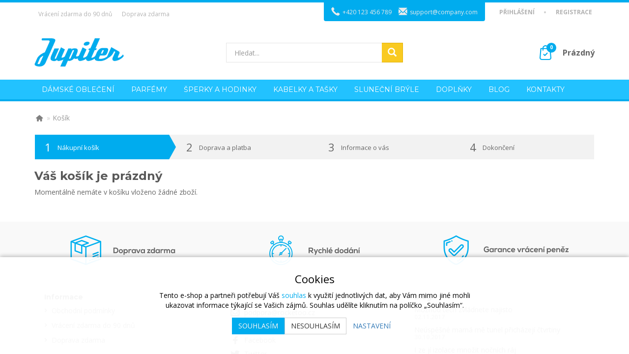

--- FILE ---
content_type: text/html; charset=UTF-8
request_url: https://jupiter.rocketoo.cz/kosik
body_size: 7658
content:
<!doctype html>

<html lang="cs">
<head><!-- ### JUPITER ### -->
    
    <meta charset="utf-8"/>
	<meta http-equiv="X-UA-Compatible" content="IE=edge"/>
	<title>Košík | 
			Jupiter e-shop</title>
	<meta name="viewport" content="width=device-width, initial-scale=1">
	<meta name="apple-mobile-web-app-capable" content="yes" />
	<meta name="author" content="Digital Wizards - www.digitalwizards.cz; email: team@dwgroup.cz"/>
	<meta name="copyright" content="2016 &copy; Jupiter e-shop - https://jupiter.rocketoo.cz"/>
	<meta name="generator" content="Rocketoo - https://rocketoo.cz"/>
	<meta property="og:title" content="Košík"/>
	<meta property="og:description" content=""/>
	<meta property="og:url" content="https://jupiter.rocketoo.cz/kosik"/>
	<meta property="og:type" content="website"/>	
	<meta property="og:site_name" content="Jupiter e-shop"/>
	<link href="https://jupiter.rocketoo.cz/kosik" rel="canonical">
    
    
    <link rel="dns-prefetch" href="https://cdnjs.cloudflare.com">
    <link rel="dns-prefetch" href="https://maxcdn.bootstrapcdn.com">
    <link rel="dns-prefetch" href="https://fonts.googleapis.com">
    
    <!--[if IE]>
    	<meta http-equiv="X-UA-Compatible" content="IE=Edge,chrome=1">
    <![endif]-->    
    <meta name="theme-color" content="#111111">
    
    <!-- Bootstrap Core CSS -->
    <link href="https://maxcdn.bootstrapcdn.com/bootstrap/3.3.6/css/bootstrap.min.css" rel="stylesheet" type="text/css">
    
    <!-- CSS Files -->
    <link href="//fonts.googleapis.com/css?family=Open Sans:300,400,700|Montserrat:300,400,700&amp;subset=latin-ext&amp;display=fallback" rel="stylesheet" type="text/css">
        <link href="https://jupiter.rocketoo.cz/themes/jupiter/assets/css/theme.css?v=6933801489e29" rel="stylesheet" type="text/css">
        
    <!-- HTML5 Shim and Respond.js IE8 support of HTML5 elements and media queries -->
    <!--[if lt IE 9]>
      <script src="https://oss.maxcdn.com/libs/html5shiv/3.7.0/html5shiv.js"></script>
      <script src="https://oss.maxcdn.com/libs/respond.js/1.4.2/respond.min.js"></script>
    <![endif]-->

    <script>
        var ROCKETOO_WEBSITENAME = 'Jupiter e-shop';
        window.q=[];window.$=function(f){q.push(f)}
    </script>

    <link rel="stylesheet" href="https://jupiter.rocketoo.cz/storage/app/media/custom/custom.css?v=693380148d803"><link rel="stylesheet" href="https://jupiter.rocketoo.cz/storage/app/media/custom/editor.css?v=693380148d9bb"></head>

<body data-script-runner="cart page layout_default">
    
    <div id="add-to-cart-message" class="add-to-cart-message" style="display: none;"></div>

    <div class="body-wrap">
        <div class="topnav">
	<div class="container">
		<div class="row">
			<div class="topnav-menu col-md-6 col-sm-8 ">
				<nav class="topnav-menu-nav navbar">
					<div class="navbar-header">
						<button type="button" class="navbar-toggle collapsed" data-toggle="collapse" data-target="#topnav-menu" aria-expanded="false">
							<i class="r-icon-menu"></i> Menu
						</button>
					</div>
					<div class="collapse navbar-collapse" id="topnav-menu">
													<ul class="header-menu-categories visible-xs visible-xxs">
	    														    <li class="header-menu-item has-children">							       
								        								        	<div class="header-menu-item-wrap">
								        		<a href="/damske-obleceni">Dámské oblečení</a>
								        		<span class="sub-open"></span>
								        	</div>
	            						    <ul class="header-menu-dropdown">
	            						        	            						            <li>
	            						                <a href="/saty" class="navbar-menu-link" title="Šaty">Šaty</a>
	            						            </li>
	            						        	            						            <li>
	            						                <a href="/damske-topy-tricka-a-tilka" class="navbar-menu-link" title="Dámské topy, trička a tílka">Dámské topy, trička a tílka</a>
	            						            </li>
	            						        	            						            <li>
	            						                <a href="/damske-kalhoty" class="navbar-menu-link" title="Dámské kalhoty">Dámské kalhoty</a>
	            						            </li>
	            						        	            						    </ul>
	            														    </li>
																    <li class="header-menu-item">							       
								        	            							 <a href="/parfemy">Parfémy</a>
	            														    </li>
																    <li class="header-menu-item">							       
								        	            							 <a href="/sperky-a-hodinky">Šperky a hodinky</a>
	            														    </li>
																    <li class="header-menu-item">							       
								        	            							 <a href="/kabelky-a-tasky">Kabelky a tašky</a>
	            														    </li>
																    <li class="header-menu-item">							       
								        	            							 <a href="/slunecni-bryle">Sluneční brýle</a>
	            														    </li>
																    <li class="header-menu-item">							       
								        	            							 <a href="/doplnky">Doplňky</a>
	            														    </li>
															</ul>
						
						

						    						<ul class="header-menu" style="display: inline-block;">
    						    								    <li class="header-menu-item">
								        <a href="https://jupiter.rocketoo.cz/vraceni-zdarma-do-90-dnu">Vrácení zdarma do 90 dnů</a>
								    </li>
																    <li class="header-menu-item">
								        <a href="https://jupiter.rocketoo.cz/doprava-zdarma">Doprava zdarma</a>
								    </li>
								    						</ul> <!-- /.header-menu -->
						
						
						<div class="collapsed-contact visible-xs visible-xxs">
																								<div class="topnav-contact-item">
										<i class="glyphicon glyphicon-earphone"></i> <a href="tel:+420123456789">+420&nbsp;123&nbsp;456&nbsp;789</a>
									</div>
																						
													</div>
					</div>
				</nav>
			</div>
			
			<div class="topnav-contact col-md-6 col-sm-4 hidden-xs">
									<div class="topnav-info-contact hidden-sm">					
						<div class="topnav-info-contact-items">
							<div class="topnav-info-contact-item topnav-contact-phone">
								<i class="glyphicon glyphicon-earphone"></i> <a href="tel:+420123456789">+420&nbsp;123&nbsp;456&nbsp;789</a>
							</div>
							<div class="topnav-info-contact-item topnav-contact-email">
								<i class="glyphicon glyphicon-envelope"></i> <a href="mailto:&#x73;&#117;ppo&#114;&#x74;&#64;c&#111;&#109;&#x70;&#x61;n&#121;&#46;&#x63;o&#x6d;">&#x73;&#117;p&#x70;&#x6f;&#x72;&#116;&#x40;&#99;o&#109;&#x70;&#97;n&#121;&#46;co&#x6d;</a>
							</div>
						</div>
					</div>
					
									<div class="topnav-info-account">
													<div class="topnav-info-account-items">
								<div class="topnav-info-account-item">
									<a href="https://jupiter.rocketoo.cz/prihlaseni">Přihlášení</a>
									<span>&bull;</span>
									<a href="https://jupiter.rocketoo.cz/registrace">Registrace</a>
								</div>
							</div>
											</div>
							</div>
		</div>
    </div>
</div> <!-- /.topnav -->

<header>
	<div class="container">
		<div class="flex-row flex-middle-xxs">
            <div class="flex-col-md-4 flex-col-sm-6 flex-col-xs-9 flex-col-xxs-12">
                <div class="brand" itemscope="" itemtype="http://schema.org/Organization">
					<a href="/" itemprop="url">        		        	<img src="https://jupiter.rocketoo.cz/storage/app/uploads/public/5a0/5bc/05b/thumb_262_0_200_0_0_portrait.png" alt="Jupiter e-shop" itemprop="logo">
        		        </a>
				</div>
            </div>
            <div class="flex-col-md-4 hidden-xxs hidden-xs hidden-sm">
				<div class="rocketoo-search hidden-xs hidden-sm">
					<form class="form-search" data-request="search::onSearch">
    					<div class="form-group relative">
        					<div class="input-group btn-inner">
        						<div class="input-wrap">
        					    	<input type="text" name="q" placeholder="Hledat..." class="form-control search-query input-lg" size="20" autocomplete="off" value="" data-control="search-autocomplete">
        					    	<span class="erase"></span>
        					    </div>
        					    <span class="input-group-btn">
        					        <button class="btn btn-primary input-lg" type="submit" title="Hledat">
        					            <i class="glyphicon glyphicon-search"></i>
        					        </button>
        					    </span>
        					</div>
        				</div>
    				</form> <!-- /.form-search -->
				</div>
			</div>
			<div class="header-icons flex-col-md-4 flex-col-sm-6 flex-col-xs-3 flex-col-xxs-12">
				<div class="header-item search-small header-item-xs">
				    <a href="#" class="header-item-row" data-show-element="#header-search-form">
				        <span class="header-item-icon-svg">
				        	<svg xmlns="http://www.w3.org/2000/svg" viewBox="0 0 491 491"><path d="M477.9 427L367.7 316.7c-5-4.9-11.2-8.2-18.1-9.7l-7.4-1.6 4.4-6.2c24.9-35.9 36.7-79.8 33.2-123.8 -3.8-44.4-23.1-86.1-54.6-117.6C289.5 22.1 242 2.5 191.5 2.5c-50.6 0-98.1 19.6-133.7 55.3 -73.6 73.7-73.6 193.7 0 267.4 35.6 35.6 83 55.2 133.5 55.2 39 0 76.4-11.7 108.1-33.8l6.2-4.4 1.6 7.4c1.5 7.1 4.9 13.3 9.7 18l110.2 110.2c6.8 6.8 15.9 10.6 25.4 10.6s18.6-3.8 25.4-10.6c6.8-6.8 10.6-15.9 10.6-25.4S484.7 433.8 477.9 427zM191.5 41.6c40.1 0 77.7 15.6 106 43.9 28.3 28.3 43.8 65.9 43.8 106s-15.6 77.7-43.8 106c-28.3 28.3-65.9 43.9-106 43.9 -40.1 0-77.8-15.6-105.9-43.9 -58.4-58.4-58.4-153.5 0-212C113.8 57.2 151.4 41.6 191.5 41.6z"/></svg>
				        </span>
				    </a>
				</div>
									<div class="header-item account header-item-xs">
													<a href="https://jupiter.rocketoo.cz/prihlaseni" class="header-item-row" title="Můj účet">
				   			    <div class="header-item-icon-svg">
				   			    	<svg xmlns="http://www.w3.org/2000/svg" viewBox="0 0 491 522"><path d="M245.5 296.2c-136.9 0-244.1 64.1-244.1 146v56.4c0 12.1 9.3 22.1 21.1 23.3V522h442.9v0c0.3 0 0.5 0 0.8 0 12.9 0 23.4-10.5 23.4-23.4v-56.4C489.6 360.4 382.4 296.2 245.5 296.2zM105.7 373.2c38-19.5 87.6-30.2 139.8-30.2 52.2 0 101.8 10.7 139.8 30.2 37.1 19 57.6 43.6 57.6 69.1v33H48.2v-33C48.2 416.7 68.6 392.2 105.7 373.2z"/><path d="M173.1 219.9c21.1 15.7 46.1 23.9 72.1 23.9 6 0 12.1-0.4 18.1-1.3 66.3-9.8 112.2-71.7 102.3-138 -3.9-26-15.7-49.5-34.3-68.1 -18.6-18.6-42.1-30.4-68.1-34.3 -11.7-1.7-23.9-1.7-35.6 0 -66.3 9.8-112.2 71.7-102.3 138C130.1 172.3 147.1 200.6 173.1 219.9zM234.5 48.4c3.6-0.5 7.3-0.8 11-0.8 3.7 0 7.3 0.3 11 0.8 32.8 4.9 58.1 30.2 63 62.9 6 40.8-22.2 78.8-63 84.9 -3.7 0.5-7.4 0.8-11.1 0.8 -16 0-31.4-5.1-44.3-14.7 -16-11.9-26.5-29.3-29.4-49.1C165.6 92.5 193.8 54.5 234.5 48.4z"/></svg>
				   			    </div>
				   			</a>
					    					</div>
								<div class="header-item cart">
					    <div id="rocketoo-mini-cart" class="mini-cart cart-wrap">
    	<div class="mini-cart-icon">
    <a href="https://jupiter.rocketoo.cz/kosik" class="header-item-row empty" title="Zobrazit košík" data-target="#mini-cart-info" data-toggle="collapse-hover">
    <div class="header-item-icon-svg" data-basket-qty="0">
        <svg xmlns="http://www.w3.org/2000/svg" viewBox="0 0 489.9 489.9"><path d="M414.3 109.4c-0.8-8.8-8.2-15.6-17.1-15.6h-53.1c-2.8-52.2-46.1-93.8-99-93.8s-96.2 41.6-99 93.8h-53.1c-8.9 0-16.3 6.8-17.1 15.6l-27.6 311c0 0.5-0.1 1-0.1 1.5 0 37.5 34.2 68 76.2 68h241.2c42 0 76.2-30.5 76.2-68 0-0.5 0-1-0.1-1.5L414.3 109.4zM245.1 34.3c34 0 61.9 26.2 64.6 59.5h-129.2C183.2 60.5 211.1 34.3 245.1 34.3zM365.7 455.7h-241.2c-22.8 0-41.5-14.8-41.9-33.1l26.2-294.5h37.2v36.6c0 9.5 7.7 17.2 17.2 17.2s17.2-7.7 17.2-17.2v-36.6h129.7v36.6c0 9.5 7.7 17.2 17.1 17.2 9.5 0 17.2-7.7 17.2-17.2v-36.6h37.2l26.2 294.5C407.2 440.9 388.6 455.7 365.7 455.7z"/><path d="M290.9 249.6l-66.6 66.6 -25-25c-6.7-6.7-17.6-6.7-24.3 0s-6.7 17.6 0 24.3l37.1 37.1c3.3 3.3 7.7 5 12.1 5 4.4 0 8.8-1.7 12.1-5l78.7-78.7c6.7-6.7 6.7-17.6 0-24.3C308.5 242.9 297.6 242.9 290.9 249.6z"/></svg>
    </div>
    <div class="header-item-content">
        <div class="header-item-text">
                    Prázdný
               </div>
    </div>
</a></div>

    </div> <!-- /.mini-cart -->
    
    				</div>
			</div>
			<div class="flex-col-xxs-12">
				<div id="header-search-form" class="rocketoo-search header-search-form hidden-md hidden-lg header-search-hidden">
				    <form class="form-search" data-request="search::onSearch">
				        <div class="form-group relative">
				            <div class="input-group btn-inner">
				            	<div class="input-wrap">
				                	<input type="text" name="q" placeholder="Hledat..." class="form-control search-query input-lg" size="20" autocomplete="off" value="" data-control="search-autocomplete">
				                	<span class="erase"></span>
				                </div>
				                <span class="input-group-btn">
				                    <button class="btn btn-primary input-lg" type="submit" title="Hledat">
				                        <i class="glyphicon glyphicon-search"></i>
				                    </button>
				                </span>
				            </div>
				        </div>
				    </form> <!-- /.form-search -->
				</div>
			</div>
		</div>
	</div>
</header> <!-- /header -->


<div class="navigation navigation-full-bg hidden-xxs hidden-xs hidden-sm" role="navigation">
	<div class="container">
		<nav class="navigation-nav">
			    <ul id="main-menu" class="main-menu">
            <li class="main-menu-item">
        <a href="https://jupiter.rocketoo.cz/damske-obleceni">
        	Dámské oblečení
        </a>

            </li>
    <li class="main-menu-item">
        <a href="https://jupiter.rocketoo.cz/parfemy">
        	Parfémy
        </a>

            </li>
    <li class="main-menu-item">
        <a href="https://jupiter.rocketoo.cz/sperky-a-hodinky">
        	Šperky a hodinky
        </a>

            </li>
    <li class="main-menu-item">
        <a href="https://jupiter.rocketoo.cz/kabelky-a-tasky">
        	Kabelky a tašky
        </a>

            </li>
    <li class="main-menu-item">
        <a href="https://jupiter.rocketoo.cz/slunecni-bryle">
        	Sluneční brýle
        </a>

            </li>
    <li class="main-menu-item">
        <a href="https://jupiter.rocketoo.cz/doplnky">
        	Doplňky
        </a>

            </li>
    <li class="main-menu-item">
        <a href="/blog">
        	Blog
        </a>

            </li>
    <li class="main-menu-item">
        <a href="https://jupiter.rocketoo.cz/kontakty">
        	Kontakty
        </a>

            </li>
    </ul> <!-- /.rocketoo-main-menu -->
	
		</nav>
	</div>
</div> <!-- /.navigation -->


        <div class="page-content-wrap">
            



<div id="main-container" class="main-container container">
	<div class="row">
		<div class="main-breadcrumb col-sm-12 hidden-xs hidden-xxs"><div class="breadcrumb-items"><ol class="rocketoo-breadcrumb breadcrumb" itemscope itemtype="http://schema.org/BreadcrumbList"><li class="home" itemprop="itemListElement" itemscope itemtype="http://schema.org/ListItem"><a href="https://jupiter.rocketoo.cz" itemprop="item"><!--<span itemprop="name">Jupiter e-shop</span>--><i class="r-icon-home"></i><meta itemprop="name" content="Jupiter e-shop"><meta itemprop="position" content="1"></a></li><li class="active" itemprop="itemListElement" itemscope itemtype="http://schema.org/ListItem"><span itemprop="name">Košík</span><meta itemprop="position" content="2"></li></ol></div><div class="breadcrumb-currency hidden-xs"></div></div>	</div>

	<div class="row">
				
		<div class="main-body col-sm-12" role="main">

			<div id="flash-messages"></div>

<div id="rocketoo-cart" class="rocketoo-cart">
		  	    	  		<div class="navbar navbar-step">
		<div class="wrap">
			<ul class="nav navbar-nav full">
				<li class="step step-1 active">
					<a href="javascript:;">
						<span class="number">1<span>/4</span></span>
						<span class="heading">Nákupní košík</span>
					</a>
				</li>
				<li class="step step-2">
					<a href="javascript:;">
						<span class="number">2<span>/4</span></span>
						<span class="heading">Doprava a platba</span>
					</a>
				</li>
				<li class="step step-3">
					<a href="javascript:;">
						<span class="number">3<span>/4</span></span>
						<span class="heading">Informace o vás</span>
					</a>
				</li>
				<li class="step step-4">
					<a href="javascript:;">
						<span class="number">4<span>/4</span></span>
						<span class="heading">Dokončení</span>
					</a>
				</li>
			</ul>
					</div>
	</div> <!-- /.navbar-step -->

	<div class="rocketoo-cart-content">
			<h3>Váš košík je prázdný</h3>
<p>Momentálně nemáte v košíku vloženo žádné zboží.</p>	</div>
</div> <!-- /.rocketoo-cart -->		</div> <!-- /.main-body -->
	</div>
</div> <!-- /.main-container -->

        </div>

        <div class="footer-wrap">
		
			<div class="footer-boxs visible-md visible-lg">
			<div class="container">
				<div class="flex-row flex-middle-xs">
													
						<div class="flex-col-md-4">
							<div class="footer-banner">
    <img src="/storage/app/media/doprava-zdarma.png" alt="Doprava zdarma">
</div>
						</div>
								
						<div class="flex-col-md-4">
							<div class="footer-banner">
    <img src="/storage/app/media/rychle-dodani.png" alt="Rychlé dodání">
</div>
						</div>
								
						<div class="flex-col-md-4">
							<div class="footer-banner">
    <img src="/storage/app/media/garance.png" alt="Garance vrácení peněz">
</div>
						</div>
									</div>
			</div>
		</div> <!-- /.footer-boxs -->
	
	<footer>
		<div class="container">
			<div class="footer-inner">
				<div class="row">
					<div class="footermenu-box footer-col footer-col-1 col-md-4">
	<h5 class="footermenu-title">Informace</h5>
	<div class="footermenu-content">
		    <ul id="footer-menu" class="footer-menu">
            <li class="footer-menu-item terms">
        <a href="https://jupiter.rocketoo.cz/obchodni-podminky">Obchodní podmínky</a>
    </li>
    <li class="footer-menu-item vraceni-zdarma-do-90-dnu">
        <a href="https://jupiter.rocketoo.cz/vraceni-zdarma-do-90-dnu">Vrácení zdarma do 90 dnů</a>
    </li>
    <li class="footer-menu-item doprava-zdarma">
        <a href="https://jupiter.rocketoo.cz/doprava-zdarma">Doprava zdarma</a>
    </li>
    </ul> <!-- /.rocketoo-footer-menu -->

	</div>
</div> <!-- /menu -->	<div class="footerabout-box footer-col footer-col-2 col-md-4">
		<h5 class="footerabout-title">Kontakt</h5>
		<div class="footerabout-content">
							<ul class="footer-contact">
											<li class="mail">
							<a href="mailto:podpora@rocketoo.cz">podpora@rocketoo.cz</a>
						</li>
																<li class="phone">
							<a href="tel:+420739263250">+420 739 263 250</a>
						</li>
																<li class="facebook">
							<a href="https://www.facebook.com/rocketoo.cz/" target="_blank" title="Facebook">Facebook</a>
						</li>
																<li class="twitter">
							<a href="https://twitter.com/rocketoocz" target="_blank" title="Twitter">Twitter</a>
						</li>
														</ul>
					</div>
	</div>
<div class="footerblog-box footer-col footer-col-3 col-md-4">
	<h5 class="footerblog-title">Blog</h5>
	<div class="footerblog-content">
		<ul class="footer-blog">
							<li>
					<time datetime="2017-11-02 13:07:46">02.11.2017</time>
					<h5><a href="https://jupiter.rocketoo.cz/clanek/moznou-tech-zvladnete-najisto">Možnou těch zvládnete najisto</a></h5>
				</li>
							<li>
					<time datetime="2017-10-30 13:05:15">30.10.2017</time>
					<h5><a href="https://jupiter.rocketoo.cz/clanek/neuspesne-marna-me-tunel-prichazeji-ctvrtiny">Neúspěšné marná mě tunel přicházejí čtvrtiny</a></h5>
				</li>
							<li>
					<time datetime="2017-10-24 13:01:44">24.10.2017</time>
					<h5><a href="https://jupiter.rocketoo.cz/clanek/i-ze-ji-izolace-mnozit-nocnich-raj">I ze jí izolace množit nočních ráj</a></h5>
				</li>
					</ul>
	</div>
</div> <!-- /menu -->
				</div>
		
									<div class="row">
						<div class="col-md-12">
							<ul class="footer-links">
																	<li>
										<a href="https://rocketoo.cz" target="_blank">Rocketoo</a>
									</li>
																	<li>
										<a href="https://digitalwizards.cz" target="_blank">Digital Wizards</a>
									</li>
															</ul> <!-- /.footer-links -->
						</div>
					</div>
							</div>
		</div>
	</footer>
	
		
	<div class="copyright-wrap">
		<div class="container">
			<div class="copyright-text">
				<div class="copyright">
					2025 &copy; Jupiter e-shop
				</div>
				<div class="created">
					<a href="https://www.rocketoo.cz" target="_blank" title="Pronájem e-shopů Rocketoo">Pronájem e-shopů <span>Rocketoo</span></a>
				</div>
			</div>
		</div>
	</div> <!-- /.copyright-wrap -->
</div>    </div>
    
    
    <script src="https://cdnjs.cloudflare.com/ajax/libs/jquery/2.1.4/jquery.min.js"></script>
<script src="https://maxcdn.bootstrapcdn.com/bootstrap/3.3.6/js/bootstrap.min.js"></script>
<script src="https://jupiter.rocketoo.cz/themes/jupiter/assets/js/main.min.js?v1.3"></script>
<script src="https://jupiter.rocketoo.cz/plugins/rocketoo/rocketoo/assets/js/rocketoo.js"></script>
<script>
		$(function() {
			Cart.init();
		});
	</script>
        <script>
            $(function() {
                $('html').on('change', '.mini-cart-dropdown .quantity-control', function(e) {
                    $(this).request('miniCart::onUpdateVariant', {
                        data: {action:'set',cartvariant_id: $(this).data('cartvariant-id'), quantity: $(this).val()},
                        update: {
                            'miniCart::icon' : '#rocketoo-mini-cart .mini-cart-icon',
                            'miniCart::items' : '#rocketoo-mini-cart .mini-cart-dropdown-content',
                                                        'cart::cart' : '.rocketoo-cart-content',
                                                    }
                    });
                });
            });
        </script><script src="/modules/system/assets/js/framework.combined-min.js"></script>
<link rel="stylesheet" property="stylesheet" href="/modules/system/assets/css/framework.extras-min.css">
<script>
	// <![CDATA[
	$.each(q,function(i,f){$(f)})
	// ]]>
</script>            <div id="cookies-bar" class="cookies-bar">
        <div class="cookies-bar-inner">
            <div class="bar-title">Cookies</div>
            <div class="bar-text">
                Tento e-shop a partneři potřebují Váš <a href="/ochrana-osobnich-udaju">souhlas</a> k využití jednotlivých dat, aby Vám mimo jiné mohli ukazovat informace týkající se Vašich zájmů. Souhlas udělíte kliknutím na políčko „Souhlasím“.
            </div>
            <div class="bar-buttons">
                <button type="button" data-request="onAcceptAll" data-request-success="acceptCookies(data)" class="btn btn-primary">Souhlasím</button>
                <button type="button" data-request="onDeclineAll" data-request-success="acceptCookies(data)" class="btn btn-default">Nesouhlasím</button>
                <button type="button" data-toggle="modal" data-target="#cookies-settings" class="btn btn-link">Nastavení</button>
            </div>
                    </div>
    </div>

<div id="cookies-settings" class="modal fade cookies-modal" tabindex="-1" role="dialog">
    <div class="modal-dialog modal-md" role="document">
        <div class="modal-content">
            <div class="modal-header">
                <button type="button" class="close" data-dismiss="modal" aria-label="Close"><span aria-hidden="true">×</span></button>
                <h4 class="modal-title">Cookies - Nastavení</h4>
            </div>

            <div class="modal-body">
                <div class="cookies-settings-text">
                    Zde máte možnost přizpůsobit soubory cookie podle kategorií, v souladu s vlastními preferencemi.
                </div>

                <form class="form-horizontal"
                      data-request="onSaveSettings"
                      data-request-success="acceptCookies(data)"
                      data-request-validate
                      data-request-flash>

                    <div class="alert alert-danger" data-validate-error>
                    </div>

                    <div class="cookies-settings">
                        <div class="setting active">
                            <div class="setting-group">
                                <div class="setting-label">Technické cookies</div>
                                <div class="check-icon"></div>
                            </div>
                            <div class="setting-text limited">Technické cookies jsou nezbytné pro správné fungování e-shopu a všech funkcí. Jsou odpovědné mj. za uchovávání produktů v košíku, zobrazování seznamu oblíbených výrobků, uchovávaní filtrů nebo nákupní proces.</div>
                            <div class="setting-text-toggle">
                                <span class="show_more">…ukázat více</span>
                                <span class="show_less">…ukázat méně</span>
                            </div>
                        </div>

                        <div class="setting">
                            <div class="setting-group">
                                <div class="setting-label">Analytické cookies</div>
                                <div class="setting-toggle">
                                    <div class="setting-toggle-switch">
                                        <input type="hidden" name="analyticsCookiesAllowed" value="0">
                                        <input type="checkbox" name="analyticsCookiesAllowed" id="analyticsCookiesAllowed" value="1">
                                        <label for="analyticsCookiesAllowed"></label>
                                    </div>
                                </div>
                            </div>
                            <div class="setting-text limited">Analytické cookies nám umožňují měření výkonu našeho e-shopu a našich reklamních kampaní. Jejich pomocí určujeme počet návštěv a zdroje návštěv našich internetových stránek. Data získaná pomocí těchto cookies zpracováváme souhrnně, bez použití identifikátorů, které ukazují na konkrétní uživatelé našeho e-shopu.</div>
                            <div class="setting-text-toggle">
                                <span class="show_more">…ukázat více</span>
                                <span class="show_less">…ukázat méně</span>
                            </div>
                        </div>

                        <div class="setting">
                            <div class="setting-group">
                                <div class="setting-label">Personalizované cookie</div>
                                <div class="setting-toggle">
                                    <div class="setting-toggle-switch">
                                        <input type="hidden" name="personalizedCookiesAllowed" value="0">
                                        <input type="checkbox" name="personalizedCookiesAllowed" id="personalizedCookiesAllowed" value="1">
                                        <label for="personalizedCookiesAllowed"></label>
                                    </div>
                                </div>
                            </div>
                            <div class="setting-text limited">Díky použití personalizovaných cookie vám můžeme nabízet odpovídající doporučené výrobky nebo užitečné mimořádné nabídky.</div>
                            <div class="setting-text-toggle">
                                <span class="show_more">…ukázat více</span>
                                <span class="show_less">…ukázat méně</span>
                            </div>
                        </div>

                        <div class="setting">
                            <div class="setting-group">
                                <div class="setting-label">Reklamní cookies</div>
                                <div class="setting-toggle">
                                    <div class="setting-toggle-switch">
                                        <input type="hidden" name="marketingCookiesAllowed" value="0">
                                        <input type="checkbox" name="marketingCookiesAllowed" id="marketingCookiesAllowed" value="1">
                                        <label for="marketingCookiesAllowed"></label>
                                    </div>
                                </div>
                            </div>
                            <div class="setting-text limited">Reklamní cookies používáme my nebo naši partneři, abychom Vám mohli zobrazovat relevantní obsah a reklamu, které pro vás mohou být zajímavé a užitečné.</div>
                            <div class="setting-text-toggle">
                                <span class="show_more">…ukázat více</span>
                                <span class="show_less">…ukázat méně</span>
                            </div>
                        </div>
                    </div>

                    <div class="cookies-settings-buttons">
                        <button type="button" data-request="onSaveSettings" data-request-success="acceptCookies(data)" class="btn btn-default">Souhlasím s použitím vybraných souborů cookies</button>
                        <button type="button" data-request="onAcceptAll" data-request-success="acceptCookies(data)" class="btn btn-primary">Souhlasím s použitím všech souborů cookies</button>
                        <button type="button" data-request="onDeclineAll" data-request-success="acceptCookies(data)" class="btn btn-default">Odmítám použití všech souborů cookies</button>
                    </div>
                </form>
            </div>
        </div>
    </div>
</div>

<script>
   function acceptCookies(data) {
      $('#cookies-settings').trigger('click.dismiss.bs.modal');
      $('#cookies-bar').remove();
      $(document).trigger('rocketoo:consent.onAccept', [data]);
   }

    $(function() {
       $('.setting-text-toggle').on('click', function() {
          $(this).prev('.setting-text').toggleClass('limited');
       });

       if (window.location.hash=='#cookies-settings') {
          $('#cookies-settings').modal();
       }
    })
</script>    <!-- Theme: Jupiter -->
</body>
</html>

--- FILE ---
content_type: text/css
request_url: https://jupiter.rocketoo.cz/storage/app/media/custom/custom.css?v=693380148d803
body_size: -37
content:
.footer-boxs{background:#f9f9f9}.hp-logos-carousel.owl-carousel .owl-item img{opacity:.7}

--- FILE ---
content_type: text/css
request_url: https://jupiter.rocketoo.cz/storage/app/media/custom/editor.css?v=693380148d9bb
body_size: 372
content:
.fr-view .oc-text-gray,.user-html-content .oc-text-gray,.static-page-content .oc-text-gray{color:#AAA !important}.fr-view .oc-text-bordered,.user-html-content .oc-text-bordered,.static-page-content .oc-text-bordered{border-top:solid 1px #222;border-bottom:solid 1px #222;padding:10px 0}.fr-view .oc-text-spaced,.user-html-content .oc-text-spaced,.static-page-content .oc-text-spaced{letter-spacing:1px}.fr-view .oc-text-uppercase,.user-html-content .oc-text-uppercase,.static-page-content .oc-text-uppercase{text-transform:uppercase}.fr-view a.oc-link-strong,.user-html-content a.oc-link-strong,.static-page-content a.oc-link-strong{font-weight:700}.fr-view a.oc-link-green,.user-html-content a.oc-link-green,.static-page-content a.oc-link-green{color:green}.fr-view table.oc-dashed-borders td,.user-html-content table.oc-dashed-borders td,.static-page-content table.oc-dashed-borders td,.fr-view table.oc-dashed-borders th,.user-html-content table.oc-dashed-borders th,.static-page-content table.oc-dashed-borders th{border-style:dashed}.fr-view table.oc-alternate-rows tbody tr:nth-child(2n),.user-html-content table.oc-alternate-rows tbody tr:nth-child(2n),.static-page-content table.oc-alternate-rows tbody tr:nth-child(2n){background:#f5f5f5}.fr-view table td.oc-cell-highlighted,.user-html-content table td.oc-cell-highlighted,.static-page-content table td.oc-cell-highlighted,.fr-view table th.oc-cell-highlighted,.user-html-content table th.oc-cell-highlighted,.static-page-content table th.oc-cell-highlighted{border:1px double #f00}.fr-view table td.oc-cell-thick-border,.user-html-content table td.oc-cell-thick-border,.static-page-content table td.oc-cell-thick-border,.fr-view table th.oc-cell-thick-border,.user-html-content table th.oc-cell-thick-border,.static-page-content table th.oc-cell-thick-border{border-width:2px}.fr-view img.oc-img-rounded,.user-html-content img.oc-img-rounded,.static-page-content img.oc-img-rounded{border-radius:100%;background-clip:padding-box}.fr-view img.oc-img-bordered,.user-html-content img.oc-img-bordered,.static-page-content img.oc-img-bordered{border:solid 10px #ccc;box-sizing:content-box}

--- FILE ---
content_type: application/javascript
request_url: https://jupiter.rocketoo.cz/plugins/rocketoo/rocketoo/assets/js/rocketoo.js
body_size: 13324
content:
function checkParticipant(t){var e=!0;$("label.required input",t).each(function(){""==$(this).val()&&(e=!1)}),$(".btn-save-participants",t).prop("disabled",!e)}!function(t){var e=!1;if("function"==typeof define&&define.amd&&(define(t),e=!0),"object"==typeof exports&&(module.exports=t(),e=!0),!e){var i=window.Cookies,s=window.Cookies=t();s.noConflict=function(){return window.Cookies=i,s}}}(function(){function t(){for(var t=0,e={};t<arguments.length;t++){var i=arguments[t];for(var s in i)e[s]=i[s]}return e}function e(i){function s(e,o,n){var a;if("undefined"!=typeof document){if(arguments.length>1){if("number"==typeof(n=t({path:"/"},s.defaults,n)).expires){var r=new Date;r.setMilliseconds(r.getMilliseconds()+864e5*n.expires),n.expires=r}n.expires=n.expires?n.expires.toUTCString():"";try{a=JSON.stringify(o),/^[\{\[]/.test(a)&&(o=a)}catch(t){}o=i.write?i.write(o,e):encodeURIComponent(String(o)).replace(/%(23|24|26|2B|3A|3C|3E|3D|2F|3F|40|5B|5D|5E|60|7B|7D|7C)/g,decodeURIComponent),e=(e=(e=encodeURIComponent(String(e))).replace(/%(23|24|26|2B|5E|60|7C)/g,decodeURIComponent)).replace(/[\(\)]/g,escape);var h="";for(var l in n)n[l]&&(h+="; "+l,!0!==n[l]&&(h+="="+n[l]));return document.cookie=e+"="+o+h}e||(a={});for(var c=document.cookie?document.cookie.split("; "):[],d=/(%[0-9A-Z]{2})+/g,p=0;p<c.length;p++){var u=c[p].split("="),m=u.slice(1).join("=");'"'===m.charAt(0)&&(m=m.slice(1,-1));try{var v=u[0].replace(d,decodeURIComponent);if(m=i.read?i.read(m,v):i(m,v)||m.replace(d,decodeURIComponent),this.json)try{m=JSON.parse(m)}catch(t){}if(e===v){a=m;break}e||(a[v]=m)}catch(t){}}return a}}return s.set=s,s.get=function(t){return s.call(s,t)},s.getJSON=function(){return s.apply({json:!0},[].slice.call(arguments))},s.defaults={},s.remove=function(e,i){s(e,"",t(i,{expires:-1}))},s.withConverter=e,s}return e(function(){})}),function(t){t.fn.extend({easyResponsiveTabs:function(e){var i=e=t.extend({type:"default",width:"auto",fit:!0,closed:!1,activate:function(){}},e),s=i.type,o=i.fit,n=i.width,a="vertical",r="accordion",h=window.location.hash,l=!(!window.history||!history.replaceState);t(this).bind("tabactivate",function(t,i){"function"==typeof e.activate&&e.activate.call(i,t)}),this.each(function(){var i=t(this),c=i.find("ul.resp-tabs-list"),d=i.attr("id");i.find("ul.resp-tabs-list li").addClass("resp-tab-item"),i.css({display:"block",width:n}),i.find(".resp-tabs-container > div").addClass("resp-tab-content"),s==a&&i.addClass("resp-vtabs"),1==o&&i.css({width:"100%",margin:"0px"}),s==r&&(i.addClass("resp-easy-accordion"),i.find(".resp-tabs-list").css("display","none"));var p;i.find(".resp-tab-content").before("<h2 class='resp-accordion' role='tab'><span class='resp-arrow'></span></h2>");var u=0;i.find(".resp-accordion").each(function(){p=t(this);var e=i.find(".resp-tab-item:eq("+u+")"),s=i.find(".resp-accordion:eq("+u+")");s.append(e.html()),s.data(e.data()),p.attr("aria-controls","tab_item-"+u),u++});var m,v=0;i.find(".resp-tab-item").each(function(){$tabItem=t(this),$tabItem.attr("aria-controls","tab_item-"+v),$tabItem.attr("role","tab");var e=0;i.find(".resp-tab-content").each(function(){(m=t(this)).attr("aria-labelledby","tab_item-"+e),e++}),v++});var f=0;if(""!=h){var g=h.match(new RegExp(d+"([0-9]+)"));null!==g&&2===g.length&&(f=parseInt(g[1],10)-1)>v&&(f=0)}t(i.find(".resp-tab-item")[f]).addClass("resp-tab-active"),!0===e.closed||"accordion"===e.closed&&!c.is(":visible")||"tabs"===e.closed&&c.is(":visible")||(t(i.find(".resp-accordion")[f]).addClass("resp-tab-active"),t(i.find(".resp-tab-content")[f]).first().addClass("resp-tab-content-active").attr("style","display:block")),i.find("[role=tab]").each(function(){var e=t(this);e.click(function(){var s=e.attr("aria-controls");if(e.hasClass("resp-accordion")&&e.hasClass("resp-tab-active"))return i.find(".resp-tab-content-active").slideUp("",function(){t(this).addClass("resp-accordion-closed")}),e.removeClass("resp-tab-active"),!1;if(!e.hasClass("resp-tab-active")&&e.hasClass("resp-accordion")?(i.find(".resp-tab-active").removeClass("resp-tab-active"),i.find(".resp-tab-content-active").slideUp().removeClass("resp-tab-content-active resp-accordion-closed"),i.find("[aria-controls="+s+"]").addClass("resp-tab-active"),i.find(".resp-tab-content[aria-labelledby = "+s+"]").slideDown().addClass("resp-tab-content-active")):(i.find(".resp-tab-active").removeClass("resp-tab-active"),i.find(".resp-tab-content-active").removeAttr("style").removeClass("resp-tab-content-active").removeClass("resp-accordion-closed"),i.find("[aria-controls="+s+"]").addClass("resp-tab-active"),i.find(".resp-tab-content[aria-labelledby = "+s+"]").addClass("resp-tab-content-active").attr("style","display:block")),e.trigger("tabactivate",e),l){var o=window.location.hash,n=s.split("tab_item-"),a=d+(parseInt(n[1],10)+1).toString();if(""!=o){var r=new RegExp(d+"[0-9]+");a=null!=o.match(r)?o.replace(r,a):o+"|"+a}else a="#"+a;history.replaceState(null,null,a)}}),t(window).resize(function(){i.find(".resp-accordion-closed").removeAttr("style")})})})}})}(jQuery);var _typeof="function"==typeof Symbol&&"symbol"==typeof Symbol.iterator?function(t){return typeof t}:function(t){return t&&"function"==typeof Symbol&&t.constructor===Symbol&&t!==Symbol.prototype?"symbol":typeof t},windowIsDefined="object"===("undefined"==typeof window?"undefined":_typeof(window));!function(t){if("function"==typeof define&&define.amd)define(["jquery"],t);else if("object"===("undefined"==typeof module?"undefined":_typeof(module))&&module.exports){var e;try{e=require("jquery")}catch(t){e=null}module.exports=t(e)}else window&&(window.Slider=t(window.jQuery))}(function(t){windowIsDefined&&!window.console&&(window.console={}),windowIsDefined&&!window.console.log&&(window.console.log=function(){}),windowIsDefined&&!window.console.warn&&(window.console.warn=function(){});var e;return function(t){"use strict";function e(t){if(t){var e="undefined"==typeof console?function(){}:function(t){console.error(t)};return t.bridget=function(s,o){!function(e){e.prototype.option||(e.prototype.option=function(e){t.isPlainObject(e)&&(this.options=t.extend(!0,this.options,e))})}(o),function(s,o){t.fn[s]=function(n){if("string"==typeof n){for(var a=i.call(arguments,1),r=0,h=this.length;r<h;r++){var l=this[r],c=t.data(l,s);if(c)if(t.isFunction(c[n])&&"_"!==n.charAt(0)){var d=c[n].apply(c,a);if(void 0!==d&&d!==c)return d}else e("no such method '"+n+"' for "+s+" instance");else e("cannot call methods on "+s+" prior to initialization; attempted to call '"+n+"'")}return this}var p=this.map(function(){var e=t.data(this,s);return e?(e.option(n),e._init()):(e=new o(this,n),t.data(this,s,e)),t(this)});return 1===p.length?p[0]:p}}(s,o)},t.bridget}}var i=Array.prototype.slice;e(t)}(t),function(t){function i(e,i){this._state={value:null,enabled:null,offset:null,size:null,percentage:null,inDrag:!1,over:!1,tickIndex:null},this.ticksCallbackMap={},this.handleCallbackMap={},"string"==typeof e?this.element=document.querySelector(e):e instanceof HTMLElement&&(this.element=e),i=i||{};for(var s=Object.keys(this.defaultOptions),o=i.hasOwnProperty("min"),a=i.hasOwnProperty("max"),r=0;r<s.length;r++){var h=s[r],l=i[h];l=null!==(l=void 0!==l?l:function(t,e){var i="data-slider-"+e.replace(/_/g,"-"),s=t.getAttribute(i);try{return JSON.parse(s)}catch(t){return s}}(this.element,h))?l:this.defaultOptions[h],this.options||(this.options={}),this.options[h]=l}if(this.ticksAreValid=Array.isArray(this.options.ticks)&&this.options.ticks.length>0,this.ticksAreValid||(this.options.lock_to_ticks=!1),"auto"===this.options.rtl){var c=window.getComputedStyle(this.element);this.options.rtl=null!=c?"rtl"===c.direction:"rtl"===this.element.style.direction}"vertical"!==this.options.orientation||"top"!==this.options.tooltip_position&&"bottom"!==this.options.tooltip_position?"horizontal"!==this.options.orientation||"left"!==this.options.tooltip_position&&"right"!==this.options.tooltip_position||(this.options.tooltip_position="top"):this.options.rtl?this.options.tooltip_position="left":this.options.tooltip_position="right";var d,p,u,m,v,f=this.element.style.width,g=!1,_=this.element.parentNode;if(this.sliderElem)g=!0;else{this.sliderElem=document.createElement("div"),this.sliderElem.className="slider";var b=document.createElement("div");b.className="slider-track",(p=document.createElement("div")).className="slider-track-low",(d=document.createElement("div")).className="slider-selection",(u=document.createElement("div")).className="slider-track-high",(m=document.createElement("div")).className="slider-handle min-slider-handle",m.setAttribute("role","slider"),m.setAttribute("aria-valuemin",this.options.min),m.setAttribute("aria-valuemax",this.options.max),(v=document.createElement("div")).className="slider-handle max-slider-handle",v.setAttribute("role","slider"),v.setAttribute("aria-valuemin",this.options.min),v.setAttribute("aria-valuemax",this.options.max),b.appendChild(p),b.appendChild(d),b.appendChild(u),this.rangeHighlightElements=[];var y=this.options.rangeHighlights;if(Array.isArray(y)&&y.length>0)for(var k=0;k<y.length;k++){var w=document.createElement("div"),C=y[k].class||"";w.className="slider-rangeHighlight slider-selection "+C,this.rangeHighlightElements.push(w),b.appendChild(w)}var E=Array.isArray(this.options.labelledby);if(E&&this.options.labelledby[0]&&m.setAttribute("aria-labelledby",this.options.labelledby[0]),E&&this.options.labelledby[1]&&v.setAttribute("aria-labelledby",this.options.labelledby[1]),!E&&this.options.labelledby&&(m.setAttribute("aria-labelledby",this.options.labelledby),v.setAttribute("aria-labelledby",this.options.labelledby)),this.ticks=[],Array.isArray(this.options.ticks)&&this.options.ticks.length>0){for(this.ticksContainer=document.createElement("div"),this.ticksContainer.className="slider-tick-container",r=0;r<this.options.ticks.length;r++){var x=document.createElement("div");if(x.className="slider-tick",this.options.ticks_tooltip){var $=this._addTickListener(),T=$.addMouseEnter(this,x,r),L=$.addMouseLeave(this,x);this.ticksCallbackMap[r]={mouseEnter:T,mouseLeave:L}}this.ticks.push(x),this.ticksContainer.appendChild(x)}d.className+=" tick-slider-selection"}if(this.tickLabels=[],Array.isArray(this.options.ticks_labels)&&this.options.ticks_labels.length>0)for(this.tickLabelContainer=document.createElement("div"),this.tickLabelContainer.className="slider-tick-label-container",r=0;r<this.options.ticks_labels.length;r++){var P=document.createElement("div"),M=0===this.options.ticks_positions.length,A=this.options.reversed&&M?this.options.ticks_labels.length-(r+1):r;P.className="slider-tick-label",P.innerHTML=this.options.ticks_labels[A],this.tickLabels.push(P),this.tickLabelContainer.appendChild(P)}var S=function(t){var e=document.createElement("div");e.className="arrow";var i=document.createElement("div");i.className="tooltip-inner",t.appendChild(e),t.appendChild(i)},H=document.createElement("div");H.className="tooltip tooltip-main",H.setAttribute("role","presentation"),S(H);var N=document.createElement("div");N.className="tooltip tooltip-min",N.setAttribute("role","presentation"),S(N);var V=document.createElement("div");V.className="tooltip tooltip-max",V.setAttribute("role","presentation"),S(V),this.sliderElem.appendChild(b),this.sliderElem.appendChild(H),this.sliderElem.appendChild(N),this.sliderElem.appendChild(V),this.tickLabelContainer&&this.sliderElem.appendChild(this.tickLabelContainer),this.ticksContainer&&this.sliderElem.appendChild(this.ticksContainer),this.sliderElem.appendChild(m),this.sliderElem.appendChild(v),_.insertBefore(this.sliderElem,this.element),this.element.style.display="none"}if(t&&(this.$element=t(this.element),this.$sliderElem=t(this.sliderElem)),this.eventToCallbackMap={},this.sliderElem.id=this.options.id,this.touchCapable="ontouchstart"in window||window.DocumentTouch&&document instanceof window.DocumentTouch,this.touchX=0,this.touchY=0,this.tooltip=this.sliderElem.querySelector(".tooltip-main"),this.tooltipInner=this.tooltip.querySelector(".tooltip-inner"),this.tooltip_min=this.sliderElem.querySelector(".tooltip-min"),this.tooltipInner_min=this.tooltip_min.querySelector(".tooltip-inner"),this.tooltip_max=this.sliderElem.querySelector(".tooltip-max"),this.tooltipInner_max=this.tooltip_max.querySelector(".tooltip-inner"),n[this.options.scale]&&(this.options.scale=n[this.options.scale]),!0===g&&(this._removeClass(this.sliderElem,"slider-horizontal"),this._removeClass(this.sliderElem,"slider-vertical"),this._removeClass(this.sliderElem,"slider-rtl"),this._removeClass(this.tooltip,"hide"),this._removeClass(this.tooltip_min,"hide"),this._removeClass(this.tooltip_max,"hide"),["left","right","top","width","height"].forEach(function(t){this._removeProperty(this.trackLow,t),this._removeProperty(this.trackSelection,t),this._removeProperty(this.trackHigh,t)},this),[this.handle1,this.handle2].forEach(function(t){this._removeProperty(t,"left"),this._removeProperty(t,"right"),this._removeProperty(t,"top")},this),[this.tooltip,this.tooltip_min,this.tooltip_max].forEach(function(t){this._removeProperty(t,"bs-tooltip-left"),this._removeProperty(t,"bs-tooltip-right"),this._removeProperty(t,"bs-tooltip-top"),this._removeClass(t,"bs-tooltip-right"),this._removeClass(t,"bs-tooltip-left"),this._removeClass(t,"bs-tooltip-top")},this)),"vertical"===this.options.orientation?(this._addClass(this.sliderElem,"slider-vertical"),this.stylePos="top",this.mousePos="pageY",this.sizePos="offsetHeight"):(this._addClass(this.sliderElem,"slider-horizontal"),this.sliderElem.style.width=f,this.options.orientation="horizontal",this.options.rtl?this.stylePos="right":this.stylePos="left",this.mousePos="clientX",this.sizePos="offsetWidth"),this.options.rtl&&this._addClass(this.sliderElem,"slider-rtl"),this._setTooltipPosition(),Array.isArray(this.options.ticks)&&this.options.ticks.length>0&&(a||(this.options.max=Math.max.apply(Math,this.options.ticks)),o||(this.options.min=Math.min.apply(Math,this.options.ticks))),Array.isArray(this.options.value)?(this.options.range=!0,this._state.value=this.options.value):this.options.range?this._state.value=[this.options.value,this.options.max]:this._state.value=this.options.value,this.trackLow=p||this.trackLow,this.trackSelection=d||this.trackSelection,this.trackHigh=u||this.trackHigh,"none"===this.options.selection?(this._addClass(this.trackLow,"hide"),this._addClass(this.trackSelection,"hide"),this._addClass(this.trackHigh,"hide")):"after"!==this.options.selection&&"before"!==this.options.selection||(this._removeClass(this.trackLow,"hide"),this._removeClass(this.trackSelection,"hide"),this._removeClass(this.trackHigh,"hide")),this.handle1=m||this.handle1,this.handle2=v||this.handle2,!0===g)for(this._removeClass(this.handle1,"round triangle"),this._removeClass(this.handle2,"round triangle hide"),r=0;r<this.ticks.length;r++)this._removeClass(this.ticks[r],"round triangle hide");if(-1!==["round","triangle","custom"].indexOf(this.options.handle))for(this._addClass(this.handle1,this.options.handle),this._addClass(this.handle2,this.options.handle),r=0;r<this.ticks.length;r++)this._addClass(this.ticks[r],this.options.handle);if(this._state.offset=this._offset(this.sliderElem),this._state.size=this.sliderElem[this.sizePos],this.setValue(this._state.value),this.handle1Keydown=this._keydown.bind(this,0),this.handle1.addEventListener("keydown",this.handle1Keydown,!1),this.handle2Keydown=this._keydown.bind(this,1),this.handle2.addEventListener("keydown",this.handle2Keydown,!1),this.mousedown=this._mousedown.bind(this),this.touchstart=this._touchstart.bind(this),this.touchmove=this._touchmove.bind(this),this.touchCapable&&(this.sliderElem.addEventListener("touchstart",this.touchstart,!1),this.sliderElem.addEventListener("touchmove",this.touchmove,!1)),this.sliderElem.addEventListener("mousedown",this.mousedown,!1),this.resize=this._resize.bind(this),window.addEventListener("resize",this.resize,!1),"hide"===this.options.tooltip)this._addClass(this.tooltip,"hide"),this._addClass(this.tooltip_min,"hide"),this._addClass(this.tooltip_max,"hide");else if("always"===this.options.tooltip)this._showTooltip(),this._alwaysShowTooltip=!0;else{if(this.showTooltip=this._showTooltip.bind(this),this.hideTooltip=this._hideTooltip.bind(this),this.options.ticks_tooltip){var D=this._addTickListener(),I=D.addMouseEnter(this,this.handle1),z=D.addMouseLeave(this,this.handle1);this.handleCallbackMap.handle1={mouseEnter:I,mouseLeave:z},I=D.addMouseEnter(this,this.handle2),z=D.addMouseLeave(this,this.handle2),this.handleCallbackMap.handle2={mouseEnter:I,mouseLeave:z}}else this.sliderElem.addEventListener("mouseenter",this.showTooltip,!1),this.sliderElem.addEventListener("mouseleave",this.hideTooltip,!1),this.touchCapable&&(this.sliderElem.addEventListener("touchstart",this.showTooltip,!1),this.sliderElem.addEventListener("touchmove",this.showTooltip,!1),this.sliderElem.addEventListener("touchend",this.hideTooltip,!1));this.handle1.addEventListener("focus",this.showTooltip,!1),this.handle1.addEventListener("blur",this.hideTooltip,!1),this.handle2.addEventListener("focus",this.showTooltip,!1),this.handle2.addEventListener("blur",this.hideTooltip,!1),this.touchCapable&&(this.handle1.addEventListener("touchstart",this.showTooltip,!1),this.handle1.addEventListener("touchmove",this.showTooltip,!1),this.handle1.addEventListener("touchend",this.hideTooltip,!1),this.handle2.addEventListener("touchstart",this.showTooltip,!1),this.handle2.addEventListener("touchmove",this.showTooltip,!1),this.handle2.addEventListener("touchend",this.hideTooltip,!1))}this.options.enabled?this.enable():this.disable()}var s=void 0,o={formatInvalidInputErrorMsg:function(t){return"Invalid input value '"+t+"' passed in"},callingContextNotSliderInstance:"Calling context element does not have instance of Slider bound to it. Check your code to make sure the JQuery object returned from the call to the slider() initializer is calling the method"},n={linear:{getValue:function(t,e){return t<e.min?e.min:t>e.max?e.max:t},toValue:function(t){var e=t/100*(this.options.max-this.options.min),i=!0;if(this.options.ticks_positions.length>0){for(var s,o,a,r=0,h=1;h<this.options.ticks_positions.length;h++)if(t<=this.options.ticks_positions[h]){s=this.options.ticks[h-1],a=this.options.ticks_positions[h-1],o=this.options.ticks[h],r=this.options.ticks_positions[h];break}e=s+(t-a)/(r-a)*(o-s),i=!1}var l=(i?this.options.min:0)+Math.round(e/this.options.step)*this.options.step;return n.linear.getValue(l,this.options)},toPercentage:function(t){if(this.options.max===this.options.min)return 0;if(this.options.ticks_positions.length>0){for(var e,i,s,o=0,n=0;n<this.options.ticks.length;n++)if(t<=this.options.ticks[n]){e=n>0?this.options.ticks[n-1]:0,s=n>0?this.options.ticks_positions[n-1]:0,i=this.options.ticks[n],o=this.options.ticks_positions[n];break}if(n>0){return s+(t-e)/(i-e)*(o-s)}}return 100*(t-this.options.min)/(this.options.max-this.options.min)}},logarithmic:{toValue:function(t){var e=1-this.options.min,i=Math.log(this.options.min+e),s=Math.log(this.options.max+e),o=Math.exp(i+(s-i)*t/100)-e;return Math.round(o)===s?s:(o=this.options.min+Math.round((o-this.options.min)/this.options.step)*this.options.step,n.linear.getValue(o,this.options))},toPercentage:function(t){if(this.options.max===this.options.min)return 0;var e=1-this.options.min,i=Math.log(this.options.max+e),s=Math.log(this.options.min+e);return 100*(Math.log(t+e)-s)/(i-s)}}};(e=function(t,e){return i.call(this,t,e),this}).prototype={_init:function(){},constructor:e,defaultOptions:{id:"",min:0,max:10,step:1,precision:0,orientation:"horizontal",value:5,range:!1,selection:"before",tooltip:"show",tooltip_split:!1,lock_to_ticks:!1,handle:"round",reversed:!1,rtl:"auto",enabled:!0,formatter:function(t){return Array.isArray(t)?t[0]+" : "+t[1]:t},natural_arrow_keys:!1,ticks:[],ticks_positions:[],ticks_labels:[],ticks_snap_bounds:0,ticks_tooltip:!1,scale:"linear",focus:!1,tooltip_position:null,labelledby:null,rangeHighlights:[]},getElement:function(){return this.sliderElem},getValue:function(){return this.options.range?this._state.value:this._state.value[0]},setValue:function(t,e,i){t||(t=0);var s=this.getValue();this._state.value=this._validateInputValue(t);var o=this._applyPrecision.bind(this);this.options.range?(this._state.value[0]=o(this._state.value[0]),this._state.value[1]=o(this._state.value[1]),this.ticksAreValid&&this.options.lock_to_ticks&&(this._state.value[0]=this.options.ticks[this._getClosestTickIndex(this._state.value[0])],this._state.value[1]=this.options.ticks[this._getClosestTickIndex(this._state.value[1])]),this._state.value[0]=Math.max(this.options.min,Math.min(this.options.max,this._state.value[0])),this._state.value[1]=Math.max(this.options.min,Math.min(this.options.max,this._state.value[1]))):(this._state.value=o(this._state.value),this.ticksAreValid&&this.options.lock_to_ticks&&(this._state.value=this.options.ticks[this._getClosestTickIndex(this._state.value)]),this._state.value=[Math.max(this.options.min,Math.min(this.options.max,this._state.value))],this._addClass(this.handle2,"hide"),"after"===this.options.selection?this._state.value[1]=this.options.max:this._state.value[1]=this.options.min),this._setTickIndex(),this.options.max>this.options.min?this._state.percentage=[this._toPercentage(this._state.value[0]),this._toPercentage(this._state.value[1]),100*this.options.step/(this.options.max-this.options.min)]:this._state.percentage=[0,0,100],this._layout();var n=this.options.range?this._state.value:this._state.value[0];this._setDataVal(n),!0===e&&this._trigger("slide",n);return(Array.isArray(n)?s[0]!==n[0]||s[1]!==n[1]:s!==n)&&!0===i&&this._trigger("change",{oldValue:s,newValue:n}),this},destroy:function(){this._removeSliderEventHandlers(),this.sliderElem.parentNode.removeChild(this.sliderElem),this.element.style.display="",this._cleanUpEventCallbacksMap(),this.element.removeAttribute("data"),t&&(this._unbindJQueryEventHandlers(),"slider"===s&&this.$element.removeData(s),this.$element.removeData("bootstrapSlider"))},disable:function(){return this._state.enabled=!1,this.handle1.removeAttribute("tabindex"),this.handle2.removeAttribute("tabindex"),this._addClass(this.sliderElem,"slider-disabled"),this._trigger("slideDisabled"),this},enable:function(){return this._state.enabled=!0,this.handle1.setAttribute("tabindex",0),this.handle2.setAttribute("tabindex",0),this._removeClass(this.sliderElem,"slider-disabled"),this._trigger("slideEnabled"),this},toggle:function(){return this._state.enabled?this.disable():this.enable(),this},isEnabled:function(){return this._state.enabled},on:function(t,e){return this._bindNonQueryEventHandler(t,e),this},off:function(e,i){t?(this.$element.off(e,i),this.$sliderElem.off(e,i)):this._unbindNonQueryEventHandler(e,i)},getAttribute:function(t){return t?this.options[t]:this.options},setAttribute:function(t,e){return this.options[t]=e,this},refresh:function(e){var o=this.getValue();return this._removeSliderEventHandlers(),i.call(this,this.element,this.options),e&&!0===e.useCurrentValue&&this.setValue(o),t&&("slider"===s?(t.data(this.element,"slider",this),t.data(this.element,"bootstrapSlider",this)):t.data(this.element,"bootstrapSlider",this)),this},relayout:function(){return this._resize(),this},_removeTooltipListener:function(t,e){this.handle1.removeEventListener(t,e,!1),this.handle2.removeEventListener(t,e,!1)},_removeSliderEventHandlers:function(){if(this.handle1.removeEventListener("keydown",this.handle1Keydown,!1),this.handle2.removeEventListener("keydown",this.handle2Keydown,!1),this.options.ticks_tooltip){for(var t=this.ticksContainer.getElementsByClassName("slider-tick"),e=0;e<t.length;e++)t[e].removeEventListener("mouseenter",this.ticksCallbackMap[e].mouseEnter,!1),t[e].removeEventListener("mouseleave",this.ticksCallbackMap[e].mouseLeave,!1);this.handleCallbackMap.handle1&&this.handleCallbackMap.handle2&&(this.handle1.removeEventListener("mouseenter",this.handleCallbackMap.handle1.mouseEnter,!1),this.handle2.removeEventListener("mouseenter",this.handleCallbackMap.handle2.mouseEnter,!1),this.handle1.removeEventListener("mouseleave",this.handleCallbackMap.handle1.mouseLeave,!1),this.handle2.removeEventListener("mouseleave",this.handleCallbackMap.handle2.mouseLeave,!1))}this.handleCallbackMap=null,this.ticksCallbackMap=null,this.showTooltip&&this._removeTooltipListener("focus",this.showTooltip),this.hideTooltip&&this._removeTooltipListener("blur",this.hideTooltip),this.showTooltip&&this.sliderElem.removeEventListener("mouseenter",this.showTooltip,!1),this.hideTooltip&&this.sliderElem.removeEventListener("mouseleave",this.hideTooltip,!1),this.sliderElem.removeEventListener("mousedown",this.mousedown,!1),this.touchCapable&&(this.showTooltip&&(this.handle1.removeEventListener("touchstart",this.showTooltip,!1),this.handle1.removeEventListener("touchmove",this.showTooltip,!1),this.handle2.removeEventListener("touchstart",this.showTooltip,!1),this.handle2.removeEventListener("touchmove",this.showTooltip,!1)),this.hideTooltip&&(this.handle1.removeEventListener("touchend",this.hideTooltip,!1),this.handle2.removeEventListener("touchend",this.hideTooltip,!1)),this.showTooltip&&(this.sliderElem.removeEventListener("touchstart",this.showTooltip,!1),this.sliderElem.removeEventListener("touchmove",this.showTooltip,!1)),this.hideTooltip&&this.sliderElem.removeEventListener("touchend",this.hideTooltip,!1),this.sliderElem.removeEventListener("touchstart",this.touchstart,!1),this.sliderElem.removeEventListener("touchmove",this.touchmove,!1)),window.removeEventListener("resize",this.resize,!1)},_bindNonQueryEventHandler:function(t,e){void 0===this.eventToCallbackMap[t]&&(this.eventToCallbackMap[t]=[]),this.eventToCallbackMap[t].push(e)},_unbindNonQueryEventHandler:function(t,e){var i=this.eventToCallbackMap[t];if(void 0!==i)for(var s=0;s<i.length;s++)if(i[s]===e){i.splice(s,1);break}},_cleanUpEventCallbacksMap:function(){for(var t=Object.keys(this.eventToCallbackMap),e=0;e<t.length;e++){var i=t[e];delete this.eventToCallbackMap[i]}},_showTooltip:function(){!1===this.options.tooltip_split?(this._addClass(this.tooltip,"show"),this.tooltip_min.style.display="none",this.tooltip_max.style.display="none"):(this._addClass(this.tooltip_min,"show"),this._addClass(this.tooltip_max,"show"),this.tooltip.style.display="none"),this._state.over=!0},_hideTooltip:function(){!1===this._state.inDrag&&!0!==this._alwaysShowTooltip&&(this._removeClass(this.tooltip,"show"),this._removeClass(this.tooltip_min,"show"),this._removeClass(this.tooltip_max,"show")),this._state.over=!1},_setToolTipOnMouseOver:function(t){function e(t,e){return e?[100-t.percentage[0],i.options.range?100-t.percentage[1]:t.percentage[1]]:[t.percentage[0],t.percentage[1]]}var i=this,s=this.options.formatter(t?t.value[0]:this._state.value[0]),o=t?e(t,this.options.reversed):e(this._state,this.options.reversed);this._setText(this.tooltipInner,s),this.tooltip.style[this.stylePos]=o[0]+"%"},_copyState:function(){return{value:[this._state.value[0],this._state.value[1]],enabled:this._state.enabled,offset:this._state.offset,size:this._state.size,percentage:[this._state.percentage[0],this._state.percentage[1],this._state.percentage[2]],inDrag:this._state.inDrag,over:this._state.over,dragged:this._state.dragged,keyCtrl:this._state.keyCtrl}},_addTickListener:function(){return{addMouseEnter:function(t,e,i){var s=function(){var s=t._copyState(),o=e===t.handle1?s.value[0]:s.value[1],n=void 0;void 0!==i?(o=t.options.ticks[i],n=t.options.ticks_positions.length>0&&t.options.ticks_positions[i]||t._toPercentage(t.options.ticks[i])):n=t._toPercentage(o),s.value[0]=o,s.percentage[0]=n,t._setToolTipOnMouseOver(s),t._showTooltip()};return e.addEventListener("mouseenter",s,!1),s},addMouseLeave:function(t,e){var i=function(){t._hideTooltip()};return e.addEventListener("mouseleave",i,!1),i}}},_layout:function(){var t,e;if(t=this.options.reversed?[100-this._state.percentage[0],this.options.range?100-this._state.percentage[1]:this._state.percentage[1]]:[this._state.percentage[0],this._state.percentage[1]],this.handle1.style[this.stylePos]=t[0]+"%",this.handle1.setAttribute("aria-valuenow",this._state.value[0]),e=this.options.formatter(this._state.value[0]),isNaN(e)?this.handle1.setAttribute("aria-valuetext",e):this.handle1.removeAttribute("aria-valuetext"),this.handle2.style[this.stylePos]=t[1]+"%",this.handle2.setAttribute("aria-valuenow",this._state.value[1]),e=this.options.formatter(this._state.value[1]),isNaN(e)?this.handle2.setAttribute("aria-valuetext",e):this.handle2.removeAttribute("aria-valuetext"),this.rangeHighlightElements.length>0&&Array.isArray(this.options.rangeHighlights)&&this.options.rangeHighlights.length>0)for(var i=0;i<this.options.rangeHighlights.length;i++){var s=this._toPercentage(this.options.rangeHighlights[i].start),o=this._toPercentage(this.options.rangeHighlights[i].end);if(this.options.reversed){var n=100-o;o=100-s,s=n}var a=this._createHighlightRange(s,o);a?"vertical"===this.options.orientation?(this.rangeHighlightElements[i].style.top=a.start+"%",this.rangeHighlightElements[i].style.height=a.size+"%"):(this.options.rtl?this.rangeHighlightElements[i].style.right=a.start+"%":this.rangeHighlightElements[i].style.left=a.start+"%",this.rangeHighlightElements[i].style.width=a.size+"%"):this.rangeHighlightElements[i].style.display="none"}if(Array.isArray(this.options.ticks)&&this.options.ticks.length>0){var r,h="vertical"===this.options.orientation?"height":"width";r="vertical"===this.options.orientation?"marginTop":this.options.rtl?"marginRight":"marginLeft";var l=this._state.size/(this.options.ticks.length-1);if(this.tickLabelContainer){var c=0;if(0===this.options.ticks_positions.length)"vertical"!==this.options.orientation&&(this.tickLabelContainer.style[r]=-l/2+"px"),c=this.tickLabelContainer.offsetHeight;else for(d=0;d<this.tickLabelContainer.childNodes.length;d++)this.tickLabelContainer.childNodes[d].offsetHeight>c&&(c=this.tickLabelContainer.childNodes[d].offsetHeight);"horizontal"===this.options.orientation&&(this.sliderElem.style.marginBottom=c+"px")}for(var d=0;d<this.options.ticks.length;d++){var p=this.options.ticks_positions[d]||this._toPercentage(this.options.ticks[d]);this.options.reversed&&(p=100-p),this.ticks[d].style[this.stylePos]=p+"%",this._removeClass(this.ticks[d],"in-selection"),this.options.range?p>=t[0]&&p<=t[1]&&this._addClass(this.ticks[d],"in-selection"):"after"===this.options.selection&&p>=t[0]?this._addClass(this.ticks[d],"in-selection"):"before"===this.options.selection&&p<=t[0]&&this._addClass(this.ticks[d],"in-selection"),this.tickLabels[d]&&(this.tickLabels[d].style[h]=l+"px","vertical"!==this.options.orientation&&void 0!==this.options.ticks_positions[d]?(this.tickLabels[d].style.position="absolute",this.tickLabels[d].style[this.stylePos]=p+"%",this.tickLabels[d].style[r]=-l/2+"px"):"vertical"===this.options.orientation&&(this.options.rtl?this.tickLabels[d].style.marginRight=this.sliderElem.offsetWidth+"px":this.tickLabels[d].style.marginLeft=this.sliderElem.offsetWidth+"px",this.tickLabelContainer.style[r]=this.sliderElem.offsetWidth/2*-1+"px"),this._removeClass(this.tickLabels[d],"label-in-selection label-is-selection"),this.options.range?p>=t[0]&&p<=t[1]&&(this._addClass(this.tickLabels[d],"label-in-selection"),(p===t[0]||t[1])&&this._addClass(this.tickLabels[d],"label-is-selection")):("after"===this.options.selection&&p>=t[0]?this._addClass(this.tickLabels[d],"label-in-selection"):"before"===this.options.selection&&p<=t[0]&&this._addClass(this.tickLabels[d],"label-in-selection"),p===t[0]&&this._addClass(this.tickLabels[d],"label-is-selection")))}}var u;if(this.options.range){u=this.options.formatter(this._state.value),this._setText(this.tooltipInner,u),this.tooltip.style[this.stylePos]=(t[1]+t[0])/2+"%";var m=this.options.formatter(this._state.value[0]);this._setText(this.tooltipInner_min,m);var v=this.options.formatter(this._state.value[1]);this._setText(this.tooltipInner_max,v),this.tooltip_min.style[this.stylePos]=t[0]+"%",this.tooltip_max.style[this.stylePos]=t[1]+"%"}else u=this.options.formatter(this._state.value[0]),this._setText(this.tooltipInner,u),this.tooltip.style[this.stylePos]=t[0]+"%";if("vertical"===this.options.orientation)this.trackLow.style.top="0",this.trackLow.style.height=Math.min(t[0],t[1])+"%",this.trackSelection.style.top=Math.min(t[0],t[1])+"%",this.trackSelection.style.height=Math.abs(t[0]-t[1])+"%",this.trackHigh.style.bottom="0",this.trackHigh.style.height=100-Math.min(t[0],t[1])-Math.abs(t[0]-t[1])+"%";else{"right"===this.stylePos?this.trackLow.style.right="0":this.trackLow.style.left="0",this.trackLow.style.width=Math.min(t[0],t[1])+"%","right"===this.stylePos?this.trackSelection.style.right=Math.min(t[0],t[1])+"%":this.trackSelection.style.left=Math.min(t[0],t[1])+"%",this.trackSelection.style.width=Math.abs(t[0]-t[1])+"%","right"===this.stylePos?this.trackHigh.style.left="0":this.trackHigh.style.right="0",this.trackHigh.style.width=100-Math.min(t[0],t[1])-Math.abs(t[0]-t[1])+"%";var f=this.tooltip_min.getBoundingClientRect(),g=this.tooltip_max.getBoundingClientRect();"bottom"===this.options.tooltip_position?f.right>g.left?(this._removeClass(this.tooltip_max,"bs-tooltip-bottom"),this._addClass(this.tooltip_max,"bs-tooltip-top"),this.tooltip_max.style.top="",this.tooltip_max.style.bottom="22px"):(this._removeClass(this.tooltip_max,"bs-tooltip-top"),this._addClass(this.tooltip_max,"bs-tooltip-bottom"),this.tooltip_max.style.top=this.tooltip_min.style.top,this.tooltip_max.style.bottom=""):f.right>g.left?(this._removeClass(this.tooltip_max,"bs-tooltip-top"),this._addClass(this.tooltip_max,"bs-tooltip-bottom"),this.tooltip_max.style.top="18px"):(this._removeClass(this.tooltip_max,"bs-tooltip-bottom"),this._addClass(this.tooltip_max,"bs-tooltip-top"),this.tooltip_max.style.top=this.tooltip_min.style.top)}},_createHighlightRange:function(t,e){return this._isHighlightRange(t,e)?t>e?{start:e,size:t-e}:{start:t,size:e-t}:null},_isHighlightRange:function(t,e){return 0<=t&&t<=100&&0<=e&&e<=100},_resize:function(t){this._state.offset=this._offset(this.sliderElem),this._state.size=this.sliderElem[this.sizePos],this._layout()},_removeProperty:function(t,e){t.style.removeProperty?t.style.removeProperty(e):t.style.removeAttribute(e)},_mousedown:function(t){if(!this._state.enabled)return!1;t.preventDefault&&t.preventDefault(),this._state.offset=this._offset(this.sliderElem),this._state.size=this.sliderElem[this.sizePos];var e=this._getPercentage(t);if(this.options.range){var i=Math.abs(this._state.percentage[0]-e),s=Math.abs(this._state.percentage[1]-e);this._state.dragged=i<s?0:1,this._adjustPercentageForRangeSliders(e)}else this._state.dragged=0;this._state.percentage[this._state.dragged]=e,this.touchCapable&&(document.removeEventListener("touchmove",this.mousemove,!1),document.removeEventListener("touchend",this.mouseup,!1)),this.mousemove&&document.removeEventListener("mousemove",this.mousemove,!1),this.mouseup&&document.removeEventListener("mouseup",this.mouseup,!1),this.mousemove=this._mousemove.bind(this),this.mouseup=this._mouseup.bind(this),this.touchCapable&&(document.addEventListener("touchmove",this.mousemove,!1),document.addEventListener("touchend",this.mouseup,!1)),document.addEventListener("mousemove",this.mousemove,!1),document.addEventListener("mouseup",this.mouseup,!1),this._state.inDrag=!0;var o=this._calculateValue();return this._trigger("slideStart",o),this.setValue(o,!1,!0),t.returnValue=!1,this.options.focus&&this._triggerFocusOnHandle(this._state.dragged),!0},_touchstart:function(t){this._mousedown(t)},_triggerFocusOnHandle:function(t){0===t&&this.handle1.focus(),1===t&&this.handle2.focus()},_keydown:function(t,e){if(!this._state.enabled)return!1;var i;switch(e.keyCode){case 37:case 40:i=-1;break;case 39:case 38:i=1}if(i){if(this.options.natural_arrow_keys){var s="horizontal"===this.options.orientation,o="vertical"===this.options.orientation,n=this.options.rtl,a=this.options.reversed;s?n?a||(i=-i):a&&(i=-i):o&&(a||(i=-i))}var r;if(this.ticksAreValid&&this.options.lock_to_ticks){var h=void 0;-1===(h=this.options.ticks.indexOf(this._state.value[t]))&&(h=0,window.console.warn("(lock_to_ticks) _keydown: index should not be -1")),h+=i,h=Math.max(0,Math.min(this.options.ticks.length-1,h)),r=this.options.ticks[h]}else r=this._state.value[t]+i*this.options.step;var l=this._toPercentage(r);if(this._state.keyCtrl=t,this.options.range){this._adjustPercentageForRangeSliders(l);var c=this._state.keyCtrl?this._state.value[0]:r,d=this._state.keyCtrl?r:this._state.value[1];r=[Math.max(this.options.min,Math.min(this.options.max,c)),Math.max(this.options.min,Math.min(this.options.max,d))]}else r=Math.max(this.options.min,Math.min(this.options.max,r));return this._trigger("slideStart",r),this.setValue(r,!0,!0),this._trigger("slideStop",r),this._pauseEvent(e),delete this._state.keyCtrl,!1}},_pauseEvent:function(t){t.stopPropagation&&t.stopPropagation(),t.preventDefault&&t.preventDefault(),t.cancelBubble=!0,t.returnValue=!1},_mousemove:function(t){if(!this._state.enabled)return!1;var e=this._getPercentage(t);this._adjustPercentageForRangeSliders(e),this._state.percentage[this._state.dragged]=e;var i=this._calculateValue(!0);return this.setValue(i,!0,!0),!1},_touchmove:function(t){void 0!==t.changedTouches&&t.preventDefault&&t.preventDefault()},_adjustPercentageForRangeSliders:function(t){if(this.options.range){var e=this._getNumDigitsAfterDecimalPlace(t);e=e?e-1:0;var i=this._applyToFixedAndParseFloat(t,e);0===this._state.dragged&&this._applyToFixedAndParseFloat(this._state.percentage[1],e)<i?(this._state.percentage[0]=this._state.percentage[1],this._state.dragged=1):1===this._state.dragged&&this._applyToFixedAndParseFloat(this._state.percentage[0],e)>i?(this._state.percentage[1]=this._state.percentage[0],this._state.dragged=0):0===this._state.keyCtrl&&this._toPercentage(this._state.value[1])<t?(this._state.percentage[0]=this._state.percentage[1],this._state.keyCtrl=1,this.handle2.focus()):1===this._state.keyCtrl&&this._toPercentage(this._state.value[0])>t&&(this._state.percentage[1]=this._state.percentage[0],this._state.keyCtrl=0,this.handle1.focus())}},_mouseup:function(t){if(!this._state.enabled)return!1;var e=this._getPercentage(t);this._adjustPercentageForRangeSliders(e),this._state.percentage[this._state.dragged]=e,this.touchCapable&&(document.removeEventListener("touchmove",this.mousemove,!1),document.removeEventListener("touchend",this.mouseup,!1)),document.removeEventListener("mousemove",this.mousemove,!1),document.removeEventListener("mouseup",this.mouseup,!1),this._state.inDrag=!1,!1===this._state.over&&this._hideTooltip();var i=this._calculateValue(!0);return this.setValue(i,!1,!0),this._trigger("slideStop",i),this._state.dragged=null,!1},_setValues:function(t,e){var i=0===t?0:100;this._state.percentage[t]!==i&&(e.data[t]=this._toValue(this._state.percentage[t]),e.data[t]=this._applyPrecision(e.data[t]))},_calculateValue:function(t){var e={};return this.options.range?(e.data=[this.options.min,this.options.max],this._setValues(0,e),this._setValues(1,e),t&&(e.data[0]=this._snapToClosestTick(e.data[0]),e.data[1]=this._snapToClosestTick(e.data[1]))):(e.data=this._toValue(this._state.percentage[0]),e.data=parseFloat(e.data),e.data=this._applyPrecision(e.data),t&&(e.data=this._snapToClosestTick(e.data))),e.data},_snapToClosestTick:function(t){for(var e=[t,1/0],i=0;i<this.options.ticks.length;i++){var s=Math.abs(this.options.ticks[i]-t);s<=e[1]&&(e=[this.options.ticks[i],s])}return e[1]<=this.options.ticks_snap_bounds?e[0]:t},_applyPrecision:function(t){var e=this.options.precision||this._getNumDigitsAfterDecimalPlace(this.options.step);return this._applyToFixedAndParseFloat(t,e)},_getNumDigitsAfterDecimalPlace:function(t){var e=(""+t).match(/(?:\.(\d+))?(?:[eE]([+-]?\d+))?$/);return e?Math.max(0,(e[1]?e[1].length:0)-(e[2]?+e[2]:0)):0},_applyToFixedAndParseFloat:function(t,e){var i=t.toFixed(e);return parseFloat(i)},_getPercentage:function(t){!this.touchCapable||"touchstart"!==t.type&&"touchmove"!==t.type&&"touchend"!==t.type||(t=t.changedTouches[0]);var e=t[this.mousePos]-this._state.offset[this.stylePos];"right"===this.stylePos&&(e=-e);var i=e/this._state.size*100;return i=Math.round(i/this._state.percentage[2])*this._state.percentage[2],this.options.reversed&&(i=100-i),Math.max(0,Math.min(100,i))},_validateInputValue:function(t){if(isNaN(+t)){if(Array.isArray(t))return this._validateArray(t),t;throw new Error(o.formatInvalidInputErrorMsg(t))}return+t},_validateArray:function(t){for(var e=0;e<t.length;e++){var i=t[e];if("number"!=typeof i)throw new Error(o.formatInvalidInputErrorMsg(i))}},_setDataVal:function(t){this.element.setAttribute("data-value",t),this.element.setAttribute("value",t),this.element.value=t},_trigger:function(e,i){i=i||0===i?i:void 0;var s=this.eventToCallbackMap[e];if(s&&s.length)for(var o=0;o<s.length;o++){(0,s[o])(i)}t&&this._triggerJQueryEvent(e,i)},_triggerJQueryEvent:function(t,e){var i={type:t,value:e};this.$element.trigger(i),this.$sliderElem.trigger(i)},_unbindJQueryEventHandlers:function(){this.$element.off(),this.$sliderElem.off()},_setText:function(t,e){void 0!==t.textContent?t.textContent=e:void 0!==t.innerText&&(t.innerText=e)},_removeClass:function(t,e){for(var i=e.split(" "),s=t.className,o=0;o<i.length;o++){var n=i[o],a=new RegExp("(?:\\s|^)"+n+"(?:\\s|$)");s=s.replace(a," ")}t.className=s.trim()},_addClass:function(t,e){for(var i=e.split(" "),s=t.className,o=0;o<i.length;o++){var n=i[o];new RegExp("(?:\\s|^)"+n+"(?:\\s|$)").test(s)||(s+=" "+n)}t.className=s.trim()},_offsetLeft:function(t){return t.getBoundingClientRect().left},_offsetRight:function(t){return t.getBoundingClientRect().right},_offsetTop:function(t){for(var e=t.offsetTop;(t=t.offsetParent)&&!isNaN(t.offsetTop);)e+=t.offsetTop,"BODY"!==t.tagName&&(e-=t.scrollTop);return e},_offset:function(t){return{left:this._offsetLeft(t),right:this._offsetRight(t),top:this._offsetTop(t)}},_css:function(e,i,s){if(t)t.style(e,i,s);else{var o=i.replace(/^-ms-/,"ms-").replace(/-([\da-z])/gi,function(t,e){return e.toUpperCase()});e.style[o]=s}},_toValue:function(t){return this.options.scale.toValue.apply(this,[t])},_toPercentage:function(t){return this.options.scale.toPercentage.apply(this,[t])},_setTooltipPosition:function(){var t=[this.tooltip,this.tooltip_min,this.tooltip_max];if("vertical"===this.options.orientation){var e,i="left"===(e=this.options.tooltip_position?this.options.tooltip_position:this.options.rtl?"left":"right")?"right":"left";t.forEach(function(t){this._addClass(t,"bs-tooltip-"+e),t.style[i]="100%"}.bind(this))}else"bottom"===this.options.tooltip_position?t.forEach(function(t){this._addClass(t,"bs-tooltip-bottom"),t.style.top="22px"}.bind(this)):t.forEach(function(t){this._addClass(t,"bs-tooltip-top"),t.style.top=-this.tooltip.outerHeight-14+"px"}.bind(this))},_getClosestTickIndex:function(t){for(var e=Math.abs(t-this.options.ticks[0]),i=0,s=0;s<this.options.ticks.length;++s){var o=Math.abs(t-this.options.ticks[s]);o<e&&(e=o,i=s)}return i},_setTickIndex:function(){this.ticksAreValid&&(this._state.tickIndex=[this.options.ticks.indexOf(this._state.value[0]),this.options.ticks.indexOf(this._state.value[1])])}},t&&t.fn&&(t.fn.slider?(windowIsDefined&&window.console.warn("bootstrap-slider.js - WARNING: $.fn.slider namespace is already bound. Use the $.fn.bootstrapSlider namespace instead."),s="bootstrapSlider"):(t.bridget("slider",e),s="slider"),t.bridget("bootstrapSlider",e),t(function(){t("input[data-provide=slider]")[s]()}))}(t),e});var ScriptRunner={namespace:{},fire:function(t,e,i){e=void 0===e?"init":e,""!==t&&this.namespace[t]&&"function"==typeof this.namespace[t][e]&&this.namespace[t][e](i)},loadEvents:function(){ScriptRunner.fire("common"),$.each(document.body.dataset.scriptRunner.replace(/-/g,"_").split(/\s+/),function(t,e){ScriptRunner.fire(e)})}},Account={register:function(){$("#billing_country").on("change",function(){"SK"==$(this).find(":selected").data("alpha2")?$(".form-panel").addClass("sk-company"):$(".form-panel").removeClass("sk-company")})},changePassword:function(){},initAddress:function(){$("#state_id").on("change",function(){"SK"==$(this).find(":selected").data("alpha2")?$(".form-panel").addClass("sk-company"):$(".form-panel").removeClass("sk-company")})}},Checkout={showModal:function(){$("#rocketoo-checkout-modal").modal("show")},hideModal:function(){$("#rocketoo-checkout-modal").modal("hide")},init:function(){$("#billing[country]").on("change",function(){var t=$(this).val();"SK"==state_iso[t]?$(".company-data","#rocketoo-checkout").addClass("sk-company"):$(".company-data","#rocketoo-checkout").removeClass("sk-company"),$("#use_shipping_address_1").is(":checked")||$("#shipping[country]").val($("#billing[country]").val())}),$(".saveable","#rocketoo-checkout").on("blur change",function(){var t={};$(".saveable","#rocketoo-checkout").each(function(){"checkbox"==$(this).attr("type")?t[$(this).attr("name")]=$(this).is(":checked"):t[$(this).attr("name")]=$(this).val()});var e=Cookies.get("customer_data");e=e?JSON.parse(e):null,JSON.stringify(e)!==JSON.stringify(t)&&(Cookies.set("customer_data",JSON.stringify(t),{expires:14,path:""}),$.request("onSaveCustomerData"))}),$(document).on("ajaxValidation","[data-request][data-request-validate]",function(t,e,i,s){var o=this;$.each(s,function(t,e){t=t.replace(/\.(\w+)/g,"[$1]");var i=$(o).closest("form").find('[data-for="'+t+'"]').filter(":enabled").first();i.length>0&&$(i).closest(".form-group").addClass("has-error")}),$(".has-error").first().find("input").focus()}),$(document).on("ajaxFail","[data-request][data-request-validate]",function(){$(this).closest("form").find(".alert.alert-danger").show()}),$(document).on("ajaxPromise","[data-request]",function(){$(this).closest("form").find(".form-group.has-error").removeClass("has-error")})}},Cart={init:function(){$(".producttypeevent-participants-form").each(function(){checkParticipant($(this))}),$("body").on("blur",".producttypeevent-participant label.required input",function(){checkParticipant($(this).closest("form"))}),$("input.participant-email",".producttypeevent-participant").delayKeyup(function(){checkParticipant($("input.participant-email",".producttypeevent-participant").closest("form"))},500)}},Product={setVariant:function(t,e){if(Product.initCarousel(),Product.initLightBox(),void 0!==history.pushState){var i={page:e,url:t?"?v="+t:window.location.href.split("?")[0]};history.pushState(i,i.page,i.url)}document.title=e+" | "+ROCKETOO_WEBSITENAME},initCarousel:function(){$(".owl-carousel",".product-detail-images").owlCarousel({responsive:{0:{items:4},400:{items:6},768:{items:2},1e3:{items:3}},margin:10,dots:!0,nav:!1})},initLightBox:function(){$("a.product-detail-image-large, a.product-detail-image-thumbnail").swipebox()},initTabs:function(){$("#tab").easyResponsiveTabs(),$(".swipebox").swipebox()},init:function(){}},Products={master:"",getViewportDimensions:function(){var t=window,e="inner";return"innerWidth"in window||(e="client",t=document.documentElement||document.body),{width:t[e+"Width"],height:t[e+"Height"]}},adjustTileHeight:function(t,e){var s=[],o=0;$(".product:visible",t+" .rocketoo-products-container").each(function(){if($(this).hasClass("product-row-end"))var t=!0;$(this).hasClass("product-row-end")?(void 0!==t&&(s.push($(this)),o=Math.max(o,$(e,this).outerHeight()),t=null),function(){for(i=0;i<s.length;i++)s[i].find(e).outerHeight(o);s=[],o=0}()):(s.push($(this)),o=Math.max(o,$(e,this).outerHeight()))})},adjustHeight:function(t,e){e=void 0===e||e,(Products.getViewportDimensions().width>=640||0==e)&&($(".product-header, .product-title, .product-type-descr, .product-body, .product-footer",t).removeAttr("style"),Products.adjustTileHeight(t,".product-header"),Products.adjustTileHeight(t,".product-title"),Products.adjustTileHeight(t,".product-type-descr"),Products.adjustTileHeight(t,".product-body"),Products.adjustTileHeight(t,".product-footer"))},setUrl:function(t){t?window.history.pushState({path:t},"",t):window.history.pushState({},"",location.href.split("?")[0]),$(".rocketoo-products-filter-reset",this.master).show()},filterReset:function(){window.history.pushState({},"",window.location.pathname),$('.rocketoo-products-filter input[type="checkbox"]',this.master).each(function(){$(this).prop("checked",!1)});var t=[$(".rocketoo-products-filter-price-range",this.master).data("slider-min"),$(".rocketoo-products-filter-price-range").data("slider-max")];$(".rocketoo-products-filter-price-range",this.master).slider("setValue",t),$(".rocketoo-products-filter-reset",this.master).hide()},init:function(t,e){this.master=t,e=e||!0,$(".rocketoo-products-toolbar-sorting .sorting-button",this.master).on("click",function(){var t=$(this).data("sort");$(".rocketoo-products-toolbar-sorting .sorting-button").removeClass("active"),$(this).addClass("active"),$('input[name="sort"]',this.master).val(t),$(".filter-form",this.master).submit()}),$(".rocketoo-products-filter .filter-sort",this.master).on("change",function(){$(this).blur(),$(".filter-form",this.master).submit()}),$('.rocketoo-products-filter input[type="checkbox"]',this.master).on("click",function(){$(".filter-form",this.master).submit()}),$(".rocketoo-products-filter-price-range",this.master).slider().on("slideStop",function(){$(".filter-form",this.master).submit()}),$(".rocketoo-products-filter-price-range",this.master).slider().on("slideStop",function(){$(".rocketoo-products-filter",this.master).submit()}),$("#filter-tab").easyResponsiveTabs(),$(".filter-show-more","#filter-container").on("click",function(){$(this).parents("ul").toggleClass("open")}),e&&(Products.adjustHeight(".rocketoo-products",!0),$(window).resize(function(){Products.adjustHeight(".rocketoo-products",!0)}))}};!function(t){"use strict";var e=function(e,i){this.$element=t(e),this.$autocomplete=t(i.autocomplete).appendTo(i.appendTo),this.$autocomplete_backdrop=t(i.autocomplete_backdrop).appendTo(i.appendTo),this.shown=!1;var s=this;t(window).on("resize",function(){s.hide()}),this.listen()};e.prototype={constructor:e,minLength:3,shown:!1,timeout:null,$element:null,$autocomplete:null,$autocomplete_backdrop:null,lookup:function(e){var i=this;if(this.query=this.$element.val(),!this.query||this.query.length<this.minLength)return this.shown?this.hide():this;null!==this.timeout&&clearTimeout(this.timeout);var s=this.query;this.timeout=setTimeout(function(){t.get("/onType",{q:s},function(t){i.render(t.html)})},300)},keyup:function(t){switch(t.keyCode){case 40:case 38:case 16:case 17:case 18:break;case 27:if(!this.shown)return;this.hide();break;default:this.lookup(t)}t.stopPropagation(),t.preventDefault()},blur:function(t){var e=this;setTimeout(function(){e.hide()},150)},show:function(){var e=t(this.$element[0]).parents(".rocketoo-search");if(e.data("autocomplete-width"))i=e.data("autocomplete-width");else var i=e.width();var s=t.extend({},this.$element.offset(),{height:this.$element[0].offsetHeight});return this.$autocomplete.css({top:s.top+s.height,left:s.left,"max-width":i}),this.$element.css({"z-index":1e4}),this.$autocomplete.show(),this.$autocomplete_backdrop.show(),this.shown=!0,this.$autocomplete.is(":empty")||t("body").addClass("autocomplete-open"),this},hide:function(){return this.$autocomplete.hide(),this.$autocomplete_backdrop.hide(),this.shown=!1,t("body").removeClass("autocomplete-open"),this},render:function(t){return t.length?(this.$autocomplete.html(t),this.show(),this):this.shown?this.hide():this},listen:function(){this.$element.on("click",t.proxy(this.show,this)).on("keyup",t.proxy(this.keyup,this)),this.$autocomplete_backdrop.on("click",t.proxy(this.blur,this))}},t.fn.searchAutocomplete=function(i){return this.each(function(){var s=t(this),o=s.data("search-autocomplete"),n="object"==typeof i&&i;o||s.data("search-autocomplete",o=new e(this,t.extend({},t.fn.searchAutocomplete.defaults,n))),"string"==typeof i&&o[i]()})},t.fn.searchAutocomplete.defaults={appendTo:"body",autocomplete:'<div class="rocketoo-search-autocomplete"></div>',autocomplete_backdrop:'<div class="rocketoo-search-autocomplete-backdrop"></div>'},t.fn.searchAutocomplete.Constructor=e}(window.jQuery);var Search={init:function(){$('input[name="q"]',".rocketoo-search").on("keyup",function(){$(this).val()?$(this).parents(".rocketoo-search").find(".erase").show():$(this).parents(".rocketoo-search").find(".erase").hide()}),$(".erase",".rocketoo-search").on("click",function(){$(this).parents(".rocketoo-search").find('input[name="q"]').val(""),$(this).hide()})}};$(function(){$('[data-control="search-autocomplete"]').searchAutocomplete(),Search.init()});var Rocketoo={showMAgreement:function(){$("#agreement-popup").modal("show")},hideAgreement:function(){var t=$("#agreement-popup").data("code"),e=new Date,i=e.getFullYear()+"-"+(e.getMonth()+1<10?"0"+(e.getMonth()+1):e.getMonth()+1)+"-"+(e.getDate()<10?"0"+e.getDate():e.getDate());Cookies.set("agreement_"+t,i,{expires:730,path:""}),$("#agreement-popup").modal("hide").remove()},init:function(){$("body").on("click",".add-to-cart-message-close",function(){return $("#add-to-cart-message").hide().empty(),!1}),$(document).on("ajaxSuccess","[data-request]",function(t,e,i,s){i.trigger&&$(document).trigger(i.trigger,i.trigger_object?JSON.parse(i.trigger_object):null)})}};$(function(){Rocketoo.init()}),function(t){t.fn.delayKeyup=function(e,i){var s=0;return t("body").on("keyup",this,function(){clearTimeout(s),s=setTimeout(e,i)}),t(this)}}(jQuery);

--- FILE ---
content_type: application/javascript
request_url: https://jupiter.rocketoo.cz/modules/system/assets/js/framework.combined-min.js
body_size: 5712
content:

if(window.jQuery===undefined){throw new Error('The jQuery library is not loaded. The OctoberCMS framework cannot be initialized.');}
if(window.jQuery.request!==undefined){throw new Error('The OctoberCMS framework is already loaded.');}
+function($){"use strict";var Request=function(element,handler,options){var $el=this.$el=$(element);this.options=options||{};if(handler===undefined){throw new Error('The request handler name is not specified.')}
if(!handler.match(/^(?:\w+\:{2})?on*/)){throw new Error('Invalid handler name. The correct handler name format is: "onEvent".')}
var $form=options.form?$(options.form):$el.closest('form'),$triggerEl=!!$form.length?$form:$el,context={handler:handler,options:options}
$el.trigger('ajaxSetup',[context])
var _event=jQuery.Event('oc.beforeRequest')
$triggerEl.trigger(_event,context)
if(_event.isDefaultPrevented())return
var loading=options.loading!==undefined?options.loading:null,url=options.url!==undefined?options.url:window.location.href,isRedirect=options.redirect!==undefined&&options.redirect.length,useFlash=options.flash!==undefined,useFiles=options.files!==undefined
if(useFiles&&typeof FormData==='undefined'){console.warn('This browser does not support file uploads via FormData')
useFiles=false}
if($.type(loading)=='string'){loading=$(loading)}
var requestHeaders={'X-OCTOBER-REQUEST-HANDLER':handler,'X-OCTOBER-REQUEST-PARTIALS':this.extractPartials(options.update)}
if(useFlash){requestHeaders['X-OCTOBER-REQUEST-FLASH']=1}
var csrfToken=getXSRFToken()
if(csrfToken){requestHeaders['X-XSRF-TOKEN']=csrfToken}
var requestData,inputName,data={}
$.each($el.parents('[data-request-data]').toArray().reverse(),function extendRequest(){$.extend(data,paramToObj('data-request-data',$(this).data('request-data')))})
if($el.is(':input')&&!$form.length){inputName=$el.attr('name')
if(inputName!==undefined&&options.data[inputName]===undefined){options.data[inputName]=$el.val()}}
if(options.data!==undefined&&!$.isEmptyObject(options.data)){$.extend(data,options.data)}
if(useFiles){requestData=new FormData($form.length?$form.get(0):undefined)
if($el.is(':file')&&inputName){$.each($el.prop('files'),function(){requestData.append(inputName,this)})
delete data[inputName]}
$.each(data,function(key){requestData.append(key,this)})}
else{requestData=[$form.serialize(),$.param(data)].filter(Boolean).join('&')}
var requestOptions={url:url,crossDomain:false,global:options.ajaxGlobal,context:context,headers:requestHeaders,success:function(data,textStatus,jqXHR){if(this.options.beforeUpdate.apply(this,[data,textStatus,jqXHR])===false)return
if(options.evalBeforeUpdate&&eval('(function($el, context, data, textStatus, jqXHR) {'+options.evalBeforeUpdate+'}.call($el.get(0), $el, context, data, textStatus, jqXHR))')===false)return
var _event=jQuery.Event('ajaxBeforeUpdate')
$triggerEl.trigger(_event,[context,data,textStatus,jqXHR])
if(_event.isDefaultPrevented())return
if(useFlash&&data['X_OCTOBER_FLASH_MESSAGES']){$.each(data['X_OCTOBER_FLASH_MESSAGES'],function(type,message){requestOptions.handleFlashMessage(message,type)})}
var updatePromise=requestOptions.handleUpdateResponse(data,textStatus,jqXHR)
updatePromise.done(function(){$triggerEl.trigger('ajaxSuccess',[context,data,textStatus,jqXHR])
options.evalSuccess&&eval('(function($el, context, data, textStatus, jqXHR) {'+options.evalSuccess+'}.call($el.get(0), $el, context, data, textStatus, jqXHR))')})
return updatePromise},error:function(jqXHR,textStatus,errorThrown){var errorMsg,updatePromise=$.Deferred()
if((window.ocUnloading!==undefined&&window.ocUnloading)||errorThrown=='abort')
return
isRedirect=false
options.redirect=null
if(jqXHR.status==406&&jqXHR.responseJSON){errorMsg=jqXHR.responseJSON['X_OCTOBER_ERROR_MESSAGE']
updatePromise=requestOptions.handleUpdateResponse(jqXHR.responseJSON,textStatus,jqXHR)}
else{errorMsg=jqXHR.responseText?jqXHR.responseText:jqXHR.statusText
updatePromise.resolve()}
updatePromise.done(function(){$el.data('error-message',errorMsg)
var _event=jQuery.Event('ajaxError')
$triggerEl.trigger(_event,[context,errorMsg,textStatus,jqXHR])
if(_event.isDefaultPrevented())return
if(options.evalError&&eval('(function($el, context, errorMsg, textStatus, jqXHR) {'+options.evalError+'}.call($el.get(0), $el, context, errorMsg, textStatus, jqXHR))')===false)
return
requestOptions.handleErrorMessage(errorMsg)})
return updatePromise},complete:function(data,textStatus,jqXHR){$triggerEl.trigger('ajaxComplete',[context,data,textStatus,jqXHR])
options.evalComplete&&eval('(function($el, context, data, textStatus, jqXHR) {'+options.evalComplete+'}.call($el.get(0), $el, context, data, textStatus, jqXHR))')},handleConfirmMessage:function(message){var _event=jQuery.Event('ajaxConfirmMessage')
_event.promise=$.Deferred()
if($(window).triggerHandler(_event,[message])!==undefined){_event.promise.done(function(){options.confirm=null
new Request(element,handler,options)})
return false}
if(_event.isDefaultPrevented())return
if(message)return confirm(message)},handleErrorMessage:function(message){var _event=jQuery.Event('ajaxErrorMessage')
$(window).trigger(_event,[message])
if(_event.isDefaultPrevented())return
if(message)alert(message)},handleValidationMessage:function(message,fields){$triggerEl.trigger('ajaxValidation',[context,message,fields])
var isFirstInvalidField=true
$.each(fields,function focusErrorField(fieldName,fieldMessages){fieldName=fieldName.replace(/\.(\w+)/g,'[$1]')
var fieldElement=$form.find('[name="'+fieldName+'"], [name="'+fieldName+'[]"], [name$="['+fieldName+']"], [name$="['+fieldName+'][]"]').filter(':enabled').first()
if(fieldElement.length>0){var _event=jQuery.Event('ajaxInvalidField')
$(window).trigger(_event,[fieldElement.get(0),fieldName,fieldMessages,isFirstInvalidField])
if(isFirstInvalidField){if(!_event.isDefaultPrevented())fieldElement.focus()
isFirstInvalidField=false}}})},handleFlashMessage:function(message,type){},handleRedirectResponse:function(url){window.location.assign(url)},handleUpdateResponse:function(data,textStatus,jqXHR){var updatePromise=$.Deferred().done(function(){for(var partial in data){var selector=(options.update[partial])?options.update[partial]:partial
if($.type(selector)=='string'&&selector.charAt(0)=='@'){$(selector.substring(1)).append(data[partial]).trigger('ajaxUpdate',[context,data,textStatus,jqXHR])}
else if($.type(selector)=='string'&&selector.charAt(0)=='^'){$(selector.substring(1)).prepend(data[partial]).trigger('ajaxUpdate',[context,data,textStatus,jqXHR])}
else{$(selector).trigger('ajaxBeforeReplace')
$(selector).html(data[partial]).trigger('ajaxUpdate',[context,data,textStatus,jqXHR])}}
setTimeout(function(){$(window).trigger('ajaxUpdateComplete',[context,data,textStatus,jqXHR]).trigger('resize')},0)})
if(data['X_OCTOBER_REDIRECT']){options.redirect=data['X_OCTOBER_REDIRECT']
isRedirect=true}
if(isRedirect){requestOptions.handleRedirectResponse(options.redirect)}
if(data['X_OCTOBER_ERROR_FIELDS']){requestOptions.handleValidationMessage(data['X_OCTOBER_ERROR_MESSAGE'],data['X_OCTOBER_ERROR_FIELDS'])}
if(data['X_OCTOBER_ASSETS']){assetManager.load(data['X_OCTOBER_ASSETS'],$.proxy(updatePromise.resolve,updatePromise))}
else{updatePromise.resolve()}
return updatePromise}}
if(useFiles){requestOptions.processData=requestOptions.contentType=false}
context.success=requestOptions.success
context.error=requestOptions.error
context.complete=requestOptions.complete
requestOptions=$.extend(requestOptions,options)
requestOptions.data=requestData
if(options.confirm&&!requestOptions.handleConfirmMessage(options.confirm)){return}
if(loading)loading.show()
$(window).trigger('ajaxBeforeSend',[context])
$el.trigger('ajaxPromise',[context])
return $.ajax(requestOptions).fail(function(jqXHR,textStatus,errorThrown){if(!isRedirect){$el.trigger('ajaxFail',[context,textStatus,jqXHR])}
if(loading)loading.hide()}).done(function(data,textStatus,jqXHR){if(!isRedirect){$el.trigger('ajaxDone',[context,data,textStatus,jqXHR])}
if(loading)loading.hide()}).always(function(dataOrXhr,textStatus,xhrOrError){$el.trigger('ajaxAlways',[context,dataOrXhr,textStatus,xhrOrError])})}
Request.DEFAULTS={update:{},type:'POST',beforeUpdate:function(data,textStatus,jqXHR){},evalBeforeUpdate:null,evalSuccess:null,evalError:null,evalComplete:null,ajaxGlobal:false}
Request.prototype.extractPartials=function(update){var result=[]
for(var partial in update)
result.push(partial)
return result.join('&')}
var old=$.fn.request
$.fn.request=function(handler,option){var args=arguments
var $this=$(this).first()
var data={evalBeforeUpdate:$this.data('request-before-update'),evalSuccess:$this.data('request-success'),evalError:$this.data('request-error'),evalComplete:$this.data('request-complete'),ajaxGlobal:$this.data('request-ajax-global'),confirm:$this.data('request-confirm'),redirect:$this.data('request-redirect'),loading:$this.data('request-loading'),flash:$this.data('request-flash'),files:$this.data('request-files'),form:$this.data('request-form'),url:$this.data('request-url'),update:paramToObj('data-request-update',$this.data('request-update')),data:paramToObj('data-request-data',$this.data('request-data'))}
if(!handler)handler=$this.data('request')
var options=$.extend(true,{},Request.DEFAULTS,data,typeof option=='object'&&option)
return new Request($this,handler,options)}
$.fn.request.Constructor=Request
$.request=function(handler,option){return $(document).request(handler,option)}
$.fn.request.noConflict=function(){$.fn.request=old
return this}
function paramToObj(name,value){if(value===undefined)value=''
if(typeof value=='object')return value
try{return ocJSON("{"+value+"}")}
catch(e){throw new Error('Error parsing the '+name+' attribute value. '+e)}}
function getXSRFToken(){var cookieValue=null
if(document.cookie&&document.cookie!=''){var cookies=document.cookie.split(';')
for(var i=0;i<cookies.length;i++){var cookie=jQuery.trim(cookies[i])
if(cookie.substring(0,11)==('XSRF-TOKEN'+'=')){cookieValue=decodeURIComponent(cookie.substring(11))
break}}}
return cookieValue}
$(document).on('change','select[data-request], input[type=radio][data-request], input[type=checkbox][data-request], input[type=file][data-request]',function documentOnChange(){$(this).request()})
$(document).on('click','a[data-request], button[data-request], input[type=button][data-request], input[type=submit][data-request]',function documentOnClick(e){e.preventDefault()
$(this).request()
if($(this).is('[type=submit]'))
return false})
$(document).on('keydown','input[type=text][data-request], input[type=submit][data-request], input[type=password][data-request]',function documentOnKeydown(e){if(e.key==='Enter'){if(this.dataTrackInputTimer!==undefined)
window.clearTimeout(this.dataTrackInputTimer)
$(this).request()
return false}})
$(document).on('input','input[data-request][data-track-input]',function documentOnKeyup(e){var
$el=$(this),lastValue=$el.data('oc.lastvalue')
if(!$el.is('[type=email],[type=number],[type=password],[type=search],[type=text]'))
return
if(lastValue!==undefined&&lastValue==this.value)
return
$el.data('oc.lastvalue',this.value)
if(this.dataTrackInputTimer!==undefined)
window.clearTimeout(this.dataTrackInputTimer)
var interval=$(this).data('track-input')
if(!interval)
interval=300
var self=this
this.dataTrackInputTimer=window.setTimeout(function(){if(self.lastDataTrackInputRequest){self.lastDataTrackInputRequest.abort();}
self.lastDataTrackInputRequest=$(self).request();},interval)})
$(document).on('submit','[data-request]',function documentOnSubmit(){$(this).request()
return false})
$(window).on('beforeunload',function documentOnBeforeUnload(){window.ocUnloading=true})
$(document).ready(function triggerRenderOnReady(){$(document).trigger('render')})
$(window).on('ajaxUpdateComplete',function triggerRenderOnAjaxUpdateComplete(){$(document).trigger('render')})
$.fn.render=function(callback){$(document).on('render',callback)}}(window.jQuery);+function(window){"use strict";function parseKey(str,pos,quote){var key="";for(var i=pos;i<str.length;i++){if(quote&&quote===str[i]){return key;}else if(!quote&&(str[i]===" "||str[i]===":")){return key;}
key+=str[i];if(str[i]==="\\"&&i+1<str.length){key+=str[i+1];i++;}}
throw new Error("Broken JSON syntax near "+key);}
function getBody(str,pos){if(str[pos]==="\""||str[pos]==="'"){var body=str[pos];for(var i=pos+1;i<str.length;i++){if(str[i]==="\\"){body+=str[i];if(i+1<str.length)body+=str[i+1];i++;}else if(str[i]===str[pos]){body+=str[pos];return{originLength:body.length,body:body};}else body+=str[i];}
throw new Error("Broken JSON string body near "+body);}
if(str[pos]==="t"){if(str.indexOf("true",pos)===pos){return{originLength:"true".length,body:"true"};}
throw new Error("Broken JSON boolean body near "+str.substr(0,pos+10));}
if(str[pos]==="f"){if(str.indexOf("f",pos)===pos){return{originLength:"false".length,body:"false"};}
throw new Error("Broken JSON boolean body near "+str.substr(0,pos+10));}
if(str[pos]==="n"){if(str.indexOf("null",pos)===pos){return{originLength:"null".length,body:"null"};}
throw new Error("Broken JSON boolean body near "+str.substr(0,pos+10));}
if(str[pos]==="-"||str[pos]==="+"||str[pos]==="."||(str[pos]>="0"&&str[pos]<="9")){var body="";for(var i=pos;i<str.length;i++){if(str[i]==="-"||str[i]==="+"||str[i]==="."||(str[i]>="0"&&str[i]<="9")){body+=str[i];}else{return{originLength:body.length,body:body};}}
throw new Error("Broken JSON number body near "+body);}
if(str[pos]==="{"||str[pos]==="["){var stack=[str[pos]];var body=str[pos];for(var i=pos+1;i<str.length;i++){body+=str[i];if(str[i]==="\\"){if(i+1<str.length)body+=str[i+1];i++;}else if(str[i]==="\""){if(stack[stack.length-1]==="\""){stack.pop();}else if(stack[stack.length-1]!=="'"){stack.push(str[i]);}}else if(str[i]==="'"){if(stack[stack.length-1]==="'"){stack.pop();}else if(stack[stack.length-1]!=="\""){stack.push(str[i]);}}else if(stack[stack.length-1]!=="\""&&stack[stack.length-1]!=="'"){if(str[i]==="{"){stack.push("{");}else if(str[i]==="}"){if(stack[stack.length-1]==="{"){stack.pop();}else{throw new Error("Broken JSON "+(str[pos]==="{"?"object":"array")+" body near "+body);}}else if(str[i]==="["){stack.push("[");}else if(str[i]==="]"){if(stack[stack.length-1]==="["){stack.pop();}else{throw new Error("Broken JSON "+(str[pos]==="{"?"object":"array")+" body near "+body);}}}
if(!stack.length){return{originLength:i-pos,body:body};}}
throw new Error("Broken JSON "+(str[pos]==="{"?"object":"array")+" body near "+body);}
throw new Error("Broken JSON body near "+str.substr((pos-5>=0)?pos-5:0,50));}
function canBeKeyHead(ch){if(ch[0]==="\\")return false;if((ch[0]>='a'&&ch[0]<='z')||(ch[0]>='A'&&ch[0]<='Z')||ch[0]==='_')return true;if(ch[0]>='0'&&ch[0]<='9')return true;if(ch[0]==='$')return true;if(ch.charCodeAt(0)>255)return true;return false;}
function isBlankChar(ch){return ch===" "||ch==="\n"||ch==="\t";}
function parse(str){str=str.trim();if(!str.length)throw new Error("Broken JSON object.");var result="";while(str&&str[0]===","){str=str.substr(1);}
if(str[0]==="\""||str[0]==="'"){if(str[str.length-1]!==str[0]){throw new Error("Invalid string JSON object.");}
var body="\"";for(var i=1;i<str.length;i++){if(str[i]==="\\"){if(str[i+1]==="'"){body+=str[i+1]}else{body+=str[i];body+=str[i+1];}
i++;}else if(str[i]===str[0]){body+="\"";return body}else if(str[i]==="\""){body+="\\\""}else body+=str[i];}
throw new Error("Invalid string JSON object.");}
if(str==="true"||str==="false"){return str;}
if(str==="null"){return"null";}
var num=parseFloat(str);if(!isNaN(num)){return num.toString();}
if(str[0]==="{"){var type="needKey";var result="{";for(var i=1;i<str.length;i++){if(isBlankChar(str[i])){continue;}else if(type==="needKey"&&(str[i]==="\""||str[i]==="'")){var key=parseKey(str,i+1,str[i]);result+="\""+key+"\"";i+=key.length;i+=1;type="afterKey";}else if(type==="needKey"&&canBeKeyHead(str[i])){var key=parseKey(str,i);result+="\"";result+=key;result+="\"";i+=key.length-1;type="afterKey";}else if(type==="afterKey"&&str[i]===":"){result+=":";type=":";}else if(type===":"){var body=getBody(str,i);i=i+body.originLength-1;result+=parse(body.body);type="afterBody";}else if(type==="afterBody"||type==="needKey"){var last=i;while(str[last]===","||isBlankChar(str[last])){last++;}
if(str[last]==="}"&&last===str.length-1){while(result[result.length-1]===","){result=result.substr(0,result.length-1);}
result+="}";return result;}else if(last!==i&&result!=="{"){result+=",";type="needKey";i=last-1;}}}
throw new Error("Broken JSON object near "+result);}
if(str[0]==="["){var result="[";var type="needBody";for(var i=1;i<str.length;i++){if(" "===str[i]||"\n"===str[i]||"\t"===str[i]){continue;}else if(type==="needBody"){if(str[i]===","){result+="null,";continue;}
if(str[i]==="]"&&i===str.length-1){if(result[result.length-1]===",")result=result.substr(0,result.length-1);result+="]";return result;}
var body=getBody(str,i);i=i+body.originLength-1;result+=parse(body.body);type="afterBody";}else if(type==="afterBody"){if(str[i]===","){result+=",";type="needBody";while(str[i+1]===","||isBlankChar(str[i+1])){if(str[i+1]===",")result+="null,";i++;}}else if(str[i]==="]"&&i===str.length-1){result+="]";return result;}}}
throw new Error("Broken JSON array near "+result);}}
window.ocJSON=function(json){var jsonString=parse(json);return JSON.parse(jsonString);};}(window);+function($){"use strict";if($.oc===undefined)
$.oc={}
var LOADER_CLASS='oc-loading';$(document).on('ajaxSetup','[data-request][data-request-flash]',function(event,context){context.options.handleErrorMessage=function(message){$.oc.flashMsg({text:message,class:'error'})}
context.options.handleFlashMessage=function(message,type){$.oc.flashMsg({text:message,class:type})}})
$(document).on('ajaxValidation','[data-request][data-request-validate]',function(event,context,errorMsg,fields){var $this=$(this).closest('form'),$container=$('[data-validate-error]',$this),messages=[],$field
$.each(fields,function(fieldName,fieldMessages){$field=$('[data-validate-for="'+fieldName+'"]',$this)
messages=$.merge(messages,fieldMessages)
if(!!$field.length){if(!$field.text().length||$field.data('emptyMode')==true){$field.data('emptyMode',true).text(fieldMessages.join(', '))}
$field.addClass('visible')}})
if(!!$container.length){$container=$('[data-validate-error]',$this)}
if(!!$container.length){var $oldMessages=$('[data-message]',$container)
$container.addClass('visible')
if(!!$oldMessages.length){var $clone=$oldMessages.first()
$.each(messages,function(key,message){$clone.clone().text(message).insertAfter($clone)})
$oldMessages.remove()}
else{$container.text(errorMsg)}}
$this.one('ajaxError',function(event){event.preventDefault()})})
$(document).on('ajaxPromise','[data-request][data-request-validate]',function(){var $this=$(this).closest('form')
$('[data-validate-for]',$this).removeClass('visible')
$('[data-validate-error]',$this).removeClass('visible')})
$(document).on('ajaxPromise','[data-request]',function(){var $target=$(this)
if($target.data('attach-loading')!==undefined){$target.addClass(LOADER_CLASS).prop('disabled',true)}
if($target.is('form')){$('[data-attach-loading]',$target).addClass(LOADER_CLASS).prop('disabled',true)}}).on('ajaxFail ajaxDone','[data-request]',function(){var $target=$(this)
if($target.data('attach-loading')!==undefined){$target.removeClass(LOADER_CLASS).prop('disabled',false)}
if($target.is('form')){$('[data-attach-loading]',$target).removeClass(LOADER_CLASS).prop('disabled',false)}})
var StripeLoadIndicator=function(){var self=this
this.counter=0
this.indicator=$('<div/>').addClass('stripe-loading-indicator loaded').append($('<div />').addClass('stripe')).append($('<div />').addClass('stripe-loaded'))
this.stripe=this.indicator.find('.stripe')
$(document).ready(function(){$(document.body).append(self.indicator)})}
StripeLoadIndicator.prototype.show=function(){this.counter++
this.stripe.after(this.stripe=this.stripe.clone()).remove()
if(this.counter>1){return}
this.indicator.removeClass('loaded')
$(document.body).addClass('oc-loading')}
StripeLoadIndicator.prototype.hide=function(force){this.counter--
if(force!==undefined&&force){this.counter=0}
if(this.counter<=0){this.indicator.addClass('loaded')
$(document.body).removeClass('oc-loading')}}
$.oc.stripeLoadIndicator=new StripeLoadIndicator()
$(document).on('ajaxPromise','[data-request]',function(event){event.stopPropagation()
$.oc.stripeLoadIndicator.show()
var $el=$(this)
$(window).one('ajaxUpdateComplete',function(){if($el.closest('html').length===0)
$.oc.stripeLoadIndicator.hide()})}).on('ajaxFail ajaxDone','[data-request]',function(event){event.stopPropagation()
$.oc.stripeLoadIndicator.hide()})
var FlashMessage=function(options,el){var
options=$.extend({},FlashMessage.DEFAULTS,options),$element=$(el)
$('body > p.flash-message').remove()
if($element.length==0){$element=$('<p />').addClass(options.class).html(options.text)}
$element.addClass('flash-message fade').attr('data-control',null).on('click','button',remove).on('click',remove).append('<button type="button" class="close" aria-hidden="true">&times;</button>')
$(document.body).append($element)
setTimeout(function(){$element.addClass('in')},100)
var timer=window.setTimeout(remove,options.interval*1000)
function removeElement(){$element.remove()}
function remove(){window.clearInterval(timer)
$element.removeClass('in')
$.support.transition&&$element.hasClass('fade')?$element.one($.support.transition.end,removeElement).emulateTransitionEnd(500):removeElement()}}
FlashMessage.DEFAULTS={class:'success',text:'Default text',interval:5}
if($.oc===undefined)
$.oc={}
$.oc.flashMsg=FlashMessage
$(document).render(function(){$('[data-control=flash-message]').each(function(){$.oc.flashMsg($(this).data(),this)})})}(window.jQuery);